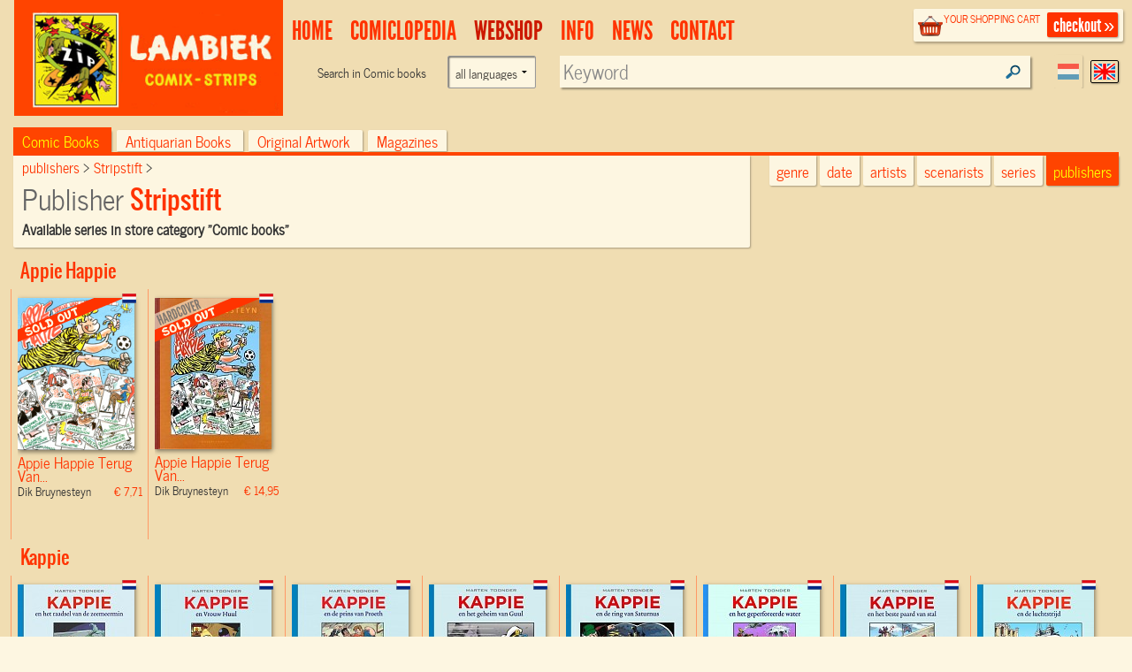

--- FILE ---
content_type: text/html; charset=UTF-8
request_url: https://www.lambiek.net/shop/publishers/stripstift/?page=1&ajax=1&showseriesname=1
body_size: 2202
content:


<h2 class="seriesname clear"><a href="/shop/series/appie-happie/">Appie Happie</a></h2>
<div id="item_7950" class="shopitem sc uitverkocht nl" title="" >
  <div class="shopitem-inner">
    <a id="7950"
    href="/shop/series/appie-happie/7950/appie-happie-terug-van-weggeweest.html">
      <img  alt="Appie Happie Terug Van Weggeweest" class="lazy" data-original="/share/image.php/appie-happie-terug-van-weggeweest?width=132&amp;image=/catalog/img/T92lkHMeaDZFgBrhqYWV.gif" >
      <div class="leverancierstatus"></div><div class="cover"></div><div class="language"></div></a>
    <div class="title">
      <h2> Appie Happie Terug Van...</h2> 
      <h4> Dik Bruynesteyn <span class="sprice">&euro; 7,71</span></h4>
      </div>
  </div>
</div>

<div id="item_76271" class="shopitem hc uitverkocht nl" title="" >
  <div class="shopitem-inner">
    <a id="76271"
    href="/shop/series/appie-happie/76271/appie-happie-terug-van-weggeweest.html">
      <img  alt="Appie Happie Terug Van Weggeweest" class="lazy" data-original="/share/image.php/appie-happie-terug-van-weggeweest?width=132&amp;image=/catalog/img/1038--76271-800-t2s.jpg" >
      <div class="leverancierstatus"></div><div class="cover"></div><div class="language"></div></a>
    <div class="title">
      <h2> Appie Happie Terug Van...</h2> 
      <h4> Dik Bruynesteyn <span class="sprice">&euro; 14,95</span></h4>
      </div>
  </div>
</div>
<h2 class="seriesname clear"><a href="/shop/series/kappie/">Kappie</a></h2>
<div id="item_78707" class="shopitem sc  nl" title="" >
  <div class="shopitem-inner">
    <a id="78707"
    href="/shop/series/kappie/78707/kappie-en-het-raadsel-van-de-zeemeermin.html">
      <img  alt="Kappie en het raadsel van de Zeemeermin" class="lazy" data-original="/share/image.php/kappie-en-het-raadsel-van-de-zeemeermin?width=132&amp;image=/catalog/img/1038--78707-800-m3v.jpg" >
      <div class="leverancierstatus"></div><div class="cover"></div><div class="language"></div></a>
    <div class="title">
      <h2>90 Kappie en het raadsel van de...</h2> 
      <h4> Dick  Vlottes <span class="sprice">&euro; 12,50</span></h4>
      </div>
  </div>
</div>

<div id="item_74561" class="shopitem sc leverbaar nl" title="" >
  <div class="shopitem-inner">
    <a id="74561"
    href="/shop/series/kappie/74561/kappie-en-vrouw-huul.html">
      <img  alt="Kappie en vrouw Huul" class="lazy" data-original="/share/image.php/kappie-en-vrouw-huul?width=132&amp;image=/catalog/img/1037--74561-800-o1j.jpg" >
      <div class="leverancierstatus"></div><div class="cover"></div><div class="language"></div></a>
    <div class="title">
      <h2>101 Kappie en vrouw Huul</h2> 
      <h4> Jan van Haasteren <span class="sprice">&euro; 12,50</span></h4>
      </div>
  </div>
</div>

<div id="item_74977" class="shopitem sc  nl" title="" >
  <div class="shopitem-inner">
    <a id="74977"
    href="/shop/series/kappie/74977/kappie-en-de-prins-van-proeth.html">
      <img  alt="Kappie en de prins van Proeth" class="lazy" data-original="/share/image.php/kappie-en-de-prins-van-proeth?width=132&amp;image=/catalog/img/1038--74977-800-c6p.jpg" >
      <div class="leverancierstatus"></div><div class="cover"></div><div class="language"></div></a>
    <div class="title">
      <h2>102 Kappie en de prins van Proeth</h2> 
      <h4> Jan van Haasteren <span class="sprice">&euro; 12,50</span></h4>
      </div>
  </div>
</div>

<div id="item_75271" class="shopitem sc leverbaar nl" title="" >
  <div class="shopitem-inner">
    <a id="75271"
    href="/shop/series/kappie/75271/kappie-en-het-geheim-van-guul.html">
      <img  alt="Kappie en het geheim van Guul" class="lazy" data-original="/share/image.php/kappie-en-het-geheim-van-guul?width=132&amp;image=/catalog/img/1037--75271-800-m8a.jpg" >
      <div class="leverancierstatus"></div><div class="cover"></div><div class="language"></div></a>
    <div class="title">
      <h2>97 Kappie en het geheim van Guul</h2> 
      <h4> Fred Julsing <span class="sprice">&euro; 12,50</span></h4>
      </div>
  </div>
</div>

<div id="item_75272" class="shopitem sc leverbaar nl" title="" >
  <div class="shopitem-inner">
    <a id="75272"
    href="/shop/series/kappie/75272/kappie-en-de-ring-van-saturnus.html">
      <img  alt="Kappie en de ring van Saturnus" class="lazy" data-original="/share/image.php/kappie-en-de-ring-van-saturnus?width=132&amp;image=/catalog/img/1037--75272-800-f1i.jpg" >
      <div class="leverancierstatus"></div><div class="cover"></div><div class="language"></div></a>
    <div class="title">
      <h2>96 Kappie en de ring van Saturnus</h2> 
      <h4> Fred Julsing <span class="sprice">&euro; 12,50</span></h4>
      </div>
  </div>
</div>

<div id="item_75839" class="shopitem sc leverbaar nl" title="" >
  <div class="shopitem-inner">
    <a id="75839"
    href="/shop/series/kappie/75839/kappie-en-het-geperforeerde-water.html">
      <img  alt="Kappie en het geperforeerde water" class="lazy" data-original="/share/image.php/kappie-en-het-geperforeerde-water?width=132&amp;image=/catalog/img/1037--75839-800-h5e.jpg" >
      <div class="leverancierstatus"></div><div class="cover"></div><div class="language"></div></a>
    <div class="title">
      <h2>94 Kappie en het geperforeerde...</h2> 
      <h4> Dick  Vlottes <span class="sprice">&euro; 12,50</span></h4>
      </div>
  </div>
</div>

<div id="item_76197" class="shopitem sc leverbaar nl" title="" >
  <div class="shopitem-inner">
    <a id="76197"
    href="/shop/series/kappie/76197/het-beste-paard-van-stal.html">
      <img  alt="het beste paard van stal" class="lazy" data-original="/share/image.php/het-beste-paard-van-stal?width=132&amp;image=/catalog/img/1037--76197-800-o7c.jpg" >
      <div class="leverancierstatus"></div><div class="cover"></div><div class="language"></div></a>
    <div class="title">
      <h2>95 het beste paard van stal</h2> 
      <h4> Dick  Vlottes <span class="sprice">&euro; 12,50</span></h4>
      </div>
  </div>
</div>

<div id="item_79778" class="shopitem sc  nl" title="" >
  <div class="shopitem-inner">
    <a id="79778"
    href="/shop/series/kappie/79778/kappie-en-de-luchtstrijd.html">
      <img  alt="Kappie en de luchtstrijd" class="lazy" data-original="/share/image.php/kappie-en-de-luchtstrijd?width=132&amp;image=/catalog/img/1038--79778-800-h5n.jpg" >
      <div class="leverancierstatus"></div><div class="cover"></div><div class="language"></div></a>
    <div class="title">
      <h2>85 Kappie en de luchtstrijd</h2> 
      <h4> Dick  Vlottes <span class="sprice">&euro; 12,50</span></h4>
      </div>
  </div>
</div>

<div id="item_77438" class="shopitem hc  nl" title="" >
  <div class="shopitem-inner">
    <a id="77438"
    href="/shop/series/kappie/77438/avonturen-van-een-sakkerse-sleepbootkapitein.html">
      <img  alt="Avonturen van een Sakkerse Sleepbootkapitein" class="lazy" data-original="/share/image.php/avonturen-van-een-sakkerse-sleepbootkapitein?width=132&amp;image=/catalog/img/1038--77438-800-w5i.jpg" >
      <div class="leverancierstatus"></div><div class="cover"></div><div class="language"></div></a>
    <div class="title">
      <h2> Avonturen van een Sakkerse...</h2> 
      <h4> Dick  Vlottes <span class="sprice">&euro; 39,90</span></h4>
      </div>
  </div>
</div>

<div id="item_77456" class="shopitem sc  nl" title="" >
  <div class="shopitem-inner">
    <a id="77456"
    href="/shop/series/kappie/77456/kappie-en-de-waterzuil.html">
      <img  alt="Kappie en de Waterzuil" class="lazy" data-original="/share/image.php/kappie-en-de-waterzuil?width=132&amp;image=/catalog/img/1038--77456-800-v3d.jpg" >
      <div class="leverancierstatus"></div><div class="cover"></div><div class="language"></div></a>
    <div class="title">
      <h2>92 Kappie en de Waterzuil</h2> 
      <h4> Dick  Vlottes <span class="sprice">&euro; 12,50</span></h4>
      </div>
  </div>
</div>

<div id="item_77843" class="shopitem sc  nl" title="" >
  <div class="shopitem-inner">
    <a id="77843"
    href="/shop/series/kappie/77843/kappie-en-de-ti-pische-boot.html">
      <img  alt="Kappie en de Ti-Pische boot" class="lazy" data-original="/share/image.php/kappie-en-de-ti-pische-boot?width=132&amp;image=/catalog/img/1038--77843-800-x2t.jpg" >
      <div class="leverancierstatus"></div><div class="cover"></div><div class="language"></div></a>
    <div class="title">
      <h2>91 Kappie en de Ti-Pische boot</h2> 
      <h4> Dick  Vlottes <span class="sprice">&euro; 12,50</span></h4>
      </div>
  </div>
</div>

<div id="item_78336" class="shopitem sc  nl" title="" >
  <div class="shopitem-inner">
    <a id="78336"
    href="/shop/series/kappie/78336/kappie-en-de-hoogvlieger.html">
      <img  alt="Kappie en de Hoogvlieger" class="lazy" data-original="/share/image.php/kappie-en-de-hoogvlieger?width=132&amp;image=/catalog/img/1038--78336-800-q2e.jpg" >
      <div class="leverancierstatus"></div><div class="cover"></div><div class="language"></div></a>
    <div class="title">
      <h2>93 Kappie en de Hoogvlieger</h2> 
      <h4> Dick  Vlottes <span class="sprice">&euro; 12,50</span></h4>
      </div>
  </div>
</div>

<div id="item_74213" class="shopitem sc leverbaar nl" title="" >
  <div class="shopitem-inner">
    <a id="74213"
    href="/shop/series/kappie/74213/kappie-en-de-boze-hooglanders.html">
      <img  alt="Kappie en de boze Hooglanders" class="lazy" data-original="/share/image.php/kappie-en-de-boze-hooglanders?width=132&amp;image=/catalog/img/1037--74213-800-w1z.jpg" >
      <div class="leverancierstatus"></div><div class="cover"></div><div class="language"></div></a>
    <div class="title">
      <h2>100 Kappie en de boze Hooglanders</h2> 
      <h4> Jan van Haasteren <span class="sprice">&euro; 12,50</span></h4>
      </div>
  </div>
</div>

<div id="item_70667" class="shopitem sc leverbaar nl" title="" >
  <div class="shopitem-inner">
    <a id="70667"
    href="/shop/series/kappie/70667/en-de-oesterbroeders.html">
      <img  alt="en de oesterbroeders" class="lazy" data-original="/share/image.php/en-de-oesterbroeders?width=132&amp;image=/catalog/img/1037--70667-800-w7t.jpg" >
      <div class="leverancierstatus"></div><div class="cover"></div><div class="language"></div></a>
    <div class="title">
      <h2>99 en de oesterbroeders</h2> 
      <h4> Jan van Haasteren <span class="sprice">&euro; 12,50</span></h4>
      </div>
  </div>
</div>

<div id="item_60622" class="shopitem sc  nl" title="" >
  <div class="shopitem-inner">
    <a id="60622"
    href="/shop/series/kappie/60622/en-de-zeeheks.html">
      <img  alt="En de Zeeheks" class="lazy" data-original="/share/image.php/en-de-zeeheks?width=132&amp;image=/catalog/img/1029--60622-800-c7a.jpg" >
      <div class="leverancierstatus"></div><div class="cover"></div><div class="language"></div></a>
    <div class="title">
      <h2>138 En de Zeeheks</h2> 
      <h4> Piet Wijn <span class="sprice">&euro; 12,50</span></h4>
      </div>
  </div>
</div>

<div id="item_60623" class="shopitem sc  nl" title="" >
  <div class="shopitem-inner">
    <a id="60623"
    href="/shop/series/kappie/60623/en-de-woeste-pochtli.html">
      <img  alt="En de woeste Pochtli" class="lazy" data-original="/share/image.php/en-de-woeste-pochtli?width=132&amp;image=/catalog/img/1029--60623-800-f7x.jpg" >
      <div class="leverancierstatus"></div><div class="cover"></div><div class="language"></div></a>
    <div class="title">
      <h2>139 En de woeste Pochtli</h2> 
      <h4> Piet Wijn <span class="sprice">&euro; 12,50</span></h4>
      </div>
  </div>
</div>

<div id="item_61158" class="shopitem sc  nl" title="" >
  <div class="shopitem-inner">
    <a id="61158"
    href="/shop/series/kappie/61158/en-de-blauwe-walvis.html">
      <img  alt="En de blauwe walvis" class="lazy" data-original="/share/image.php/en-de-blauwe-walvis?width=132&amp;image=/catalog/img/1029--61158-800-f8u.jpg" >
      <div class="leverancierstatus"></div><div class="cover"></div><div class="language"></div></a>
    <div class="title">
      <h2>133 En de blauwe walvis</h2> 
      <h4> Piet Wijn <span class="sprice">&euro; 12,50</span></h4>
      </div>
  </div>
</div>

<div id="item_61412" class="shopitem sc  nl" title="" >
  <div class="shopitem-inner">
    <a id="61412"
    href="/shop/series/kappie/61412/en-de-wijde-verten.html">
      <img  alt="En de wijde verten" class="lazy" data-original="/share/image.php/en-de-wijde-verten?width=132&amp;image=/catalog/img/1029--61412-800-y2d.jpg" >
      <div class="leverancierstatus"></div><div class="cover"></div><div class="language"></div></a>
    <div class="title">
      <h2>141 En de wijde verten</h2> 
      <h4> Marten Toonder <span class="sprice">&euro; 12,50</span></h4>
      </div>
  </div>
</div>

<div id="item_61982" class="shopitem sc  nl" title="" >
  <div class="shopitem-inner">
    <a id="61982"
    href="/shop/series/kappie/61982/en-de-vervuiling.html">
      <img  alt="En de vervuiling" class="lazy" data-original="/share/image.php/en-de-vervuiling?width=132&amp;image=/catalog/img/1029--61982-800-k3j.jpg" >
      <div class="leverancierstatus"></div><div class="cover"></div><div class="language"></div></a>
    <div class="title">
      <h2>132 En de vervuiling</h2> 
      <h4> Piet Wijn <span class="sprice">&euro; 12,50</span></h4>
      </div>
  </div>
</div>

<div id="item_62063" class="shopitem sc  nl" title="" >
  <div class="shopitem-inner">
    <a id="62063"
    href="/shop/series/kappie/62063/en-de-wrakker.html">
      <img  alt="En de Wrakker" class="lazy" data-original="/share/image.php/en-de-wrakker?width=132&amp;image=/catalog/img/1029--62063-800-i6h.jpg" >
      <div class="leverancierstatus"></div><div class="cover"></div><div class="language"></div></a>
    <div class="title">
      <h2>135 En de Wrakker</h2> 
      <h4> Piet Wijn <span class="sprice">&euro; 12,50</span></h4>
      </div>
  </div>
</div>

<div id="item_62651" class="shopitem sc  nl" title="" >
  <div class="shopitem-inner">
    <a id="62651"
    href="/shop/series/kappie/62651/het-slaapgas.html">
      <img  alt="Het Slaapgas" class="lazy" data-original="/share/image.php/het-slaapgas?width=132&amp;image=/catalog/img/1029--62651-800-r3j.jpg" >
      <div class="leverancierstatus"></div><div class="cover"></div><div class="language"></div></a>
    <div class="title">
      <h2>131 Het Slaapgas</h2> 
      <h4> Piet Wijn <span class="sprice">&euro; 12,50</span></h4>
      </div>
  </div>
</div>

<div id="item_62911" class="shopitem sc  nl" title="" >
  <div class="shopitem-inner">
    <a id="62911"
    href="/shop/series/kappie/62911/en-de-wierlozen.html">
      <img  alt="En de wierlozen" class="lazy" data-original="/share/image.php/en-de-wierlozen?width=132&amp;image=/catalog/img/1029--62911-800-a9r.jpg" >
      <div class="leverancierstatus"></div><div class="cover"></div><div class="language"></div></a>
    <div class="title">
      <h2>140 En de wierlozen</h2> 
      <h4> Piet Wijn <span class="sprice">&euro; 12,50</span></h4>
      </div>
  </div>
</div>

<div id="item_63256" class="shopitem sc  nl" title="" >
  <div class="shopitem-inner">
    <a id="63256"
    href="/shop/series/kappie/63256/en-de-sleepsteler.html">
      <img  alt="En de sleepsteler" class="lazy" data-original="/share/image.php/en-de-sleepsteler?width=132&amp;image=/catalog/img/1029--63256-800-l7j.jpg" >
      <div class="leverancierstatus"></div><div class="cover"></div><div class="language"></div></a>
    <div class="title">
      <h2>137 En de sleepsteler</h2> 
      <h4> Piet Wijn <span class="sprice">&euro; 12,50</span></h4>
      </div>
  </div>
</div>

<div id="item_64019" class="shopitem sc  nl" title="" >
  <div class="shopitem-inner">
    <a id="64019"
    href="/shop/series/kappie/64019/en-de-levensgevaarlijke-verzekering.html">
      <img  alt="En de levensgevaarlijke verzekering" class="lazy" data-original="/share/image.php/en-de-levensgevaarlijke-verzekering?width=132&amp;image=/catalog/img/1024--64019-800-m9y.jpg" >
      <div class="leverancierstatus"></div><div class="cover"></div><div class="language"></div></a>
    <div class="title">
      <h2>134 En de levensgevaarlijke...</h2> 
      <h4> Piet Wijn <span class="sprice">&euro; 10,23</span></h4>
      </div>
  </div>
</div>

<div id="item_64712" class="shopitem sc leverbaar nl" title="" >
  <div class="shopitem-inner">
    <a id="64712"
    href="/shop/series/kappie/64712/kappie-en-de-weermakers.html">
      <img  alt="Kappie en de Weermakers" class="lazy" data-original="/share/image.php/kappie-en-de-weermakers?width=132&amp;image=/catalog/img/1034--64712-800-c8z.jpg" >
      <div class="leverancierstatus"></div><div class="cover"></div><div class="language"></div></a>
    <div class="title">
      <h2>136 Kappie en de Weermakers</h2> 
      <h4> Piet Wijn <span class="sprice">&euro; 10,23</span></h4>
      </div>
  </div>
</div>

<div id="item_69952" class="shopitem sc leverbaar nl" title="" >
  <div class="shopitem-inner">
    <a id="69952"
    href="/shop/series/kappie/69952/de-wegwalswedstrijd.html">
      <img  alt="De wegwalswedstrijd" class="lazy" data-original="/share/image.php/de-wegwalswedstrijd?width=132&amp;image=/catalog/img/1037--69952-800-c8c.jpg" >
      <div class="leverancierstatus"></div><div class="cover"></div><div class="language"></div></a>
    <div class="title">
      <h2>129 De wegwalswedstrijd</h2> 
      <h4> Piet Wijn <span class="sprice">&euro; 12,50</span></h4>
      </div>
  </div>
</div>

<div id="item_80755" class="shopitem sc leverbaar nl" title="" >
  <div class="shopitem-inner">
    <a id="80755"
    href="/shop/series/kappie/80755/kappie-en-de-peso-del-oro-mijn.html">
      <img  alt="Kappie en de Peso del Oro-mijn" class="lazy" data-original="/share/image.php/kappie-en-de-peso-del-oro-mijn?width=132&amp;image=/catalog/img/1037--80755-800-a2e.jpg" >
      <div class="leverancierstatus"></div><div class="cover"></div><div class="language"></div></a>
    <div class="title">
      <h2>121 Kappie en de Peso del Oro-mijn</h2> 
      <h4> Dick  Vlottes <span class="sprice">&euro; 12,50</span></h4>
      </div>
  </div>
</div>
<h2 class="seriesname clear"><a href="/shop/series/stripschrift-nederlandse-stripparels/">Stripschrift Nederlandse Stripparels</a></h2>
<div id="item_51137" class="shopitem sc  nl" title="" >
  <div class="shopitem-inner">
    <a id="51137"
    href="/shop/series/stripschrift-nederlandse-stripparels/51137/de-goeroe.html">
      <img  alt="De Goeroe" class="lazy" data-original="/share/image.php/de-goeroe?width=132&amp;image=/catalog/img/1023--51137-800-b8f.jpg" >
      <div class="leverancierstatus"></div><div class="cover"></div><div class="language"></div></a>
    <div class="title">
      <h2>26 De Goeroe</h2> 
      <h4> Peter Abel <span class="sprice">&euro; 9,95</span></h4>
      </div>
  </div>
</div>


--- FILE ---
content_type: text/css
request_url: https://www.lambiek.net/share/styles/default.css
body_size: 16859
content:

body, html{min-height:100%}
table {margin-bottom: 0; border: none}
ul,ol,li {margin:0;padding:0}
.artist_view header#branding, header#branding{max-height:135px}
.checkoutblok h3, .menulist li a, .pagetitle{text-transform:uppercase}
.dutchcomics .content ul li, .text_only .content ul{list-style-image:url(/share/images/aro/diamond_5px_333.png)}
#section-title, .artist_view a.first img, iframe#iframe{visibility:hidden}
.cart, .results{border-collapse:collapse}
#footer_contain ul, .artistpics ul, .faqlist li, .ie7 .browseby ul, .imgholder ul, .latestadditions dl, .menulist, .navtablist li, .seriesaz li li, div#slider li, ul.seriesaz, ul.subnavlist{list-style:none}
@font-face{font-family:LeagueGothicRegular;src:url(/share/fonts/leaguegothic/leaguegothic-webfont.eot);src:url(/share/fonts/leaguegothic/leaguegothic-webfont.eot?#iefix) format('embedded-opentype'), url(/share/fonts/leaguegothic/leaguegothic-webfont.woff) format('woff'), url(/share/fonts/leaguegothic/leaguegothic-webfont.ttf) format('truetype'), url(/share/fonts/leaguegothic/leaguegothic-webfont.svg#LeagueGothicRegular) format('svg');font-weight:400;font-style:normal}
@font-face{font-family:NewsCycleRegular;src:url(/share/fonts/newscycle/newscycleregular-webfont.eot);src:url(/share/fonts/newscycle/newscycleregular-webfont.eot?#iefix) format('embedded-opentype'), url(/share/fonts/newscycle/newscycleregular-webfont.woff) format('woff'), url(/share/fonts/newscycle/newscycleregular-webfont.ttf) format('truetype'), url(/share/fonts/newscycle/newscycleregular-webfont.svg#newscycleregular) format('svg');font-weight:400;font-style:normal}
@font-face{font-family:OswaldLight;src:url(/share/fonts/oswald/Oswald-Light-webfont.eot);src:url(/share/fonts/oswald/Oswald-Light-webfont.eot?#iefix) format('embedded-opentype'), url(/share/fonts/oswald/Oswald-Light-webfont.woff) format('woff'), url(/share/fonts/oswald/Oswald-Light-webfont.ttf) format('truetype'), url(/share/fonts/oswald/Oswald-Light-webfont.svg#OswaldLight) format('svg');font-weight:400;font-style:normal}
@font-face{font-family:OswaldBook;src:url(/share/fonts/oswald/Oswald-Regular-webfont.eot);src:url(/share/fonts/oswald/Oswald-Regular-webfont.eot?#iefix) format('embedded-opentype'), url(/share/fonts/oswald/Oswald-Regular-webfont.woff) format('woff'), url(/share/fonts/oswald/Oswald-Regular-webfont.ttf) format('truetype'), url(/share/fonts/oswald/Oswald-Regular-webfont.svg#OswaldBook) format('svg');font-weight:400;font-style:normal}
@font-face{font-family:OswaldBold;src:url(/share/fonts/oswald/Oswald-Bold-webfont.eot);src:url(/share/fonts/oswald/Oswald-Bold-webfont.eot?#iefix) format('embedded-opentype'), url(/share/fonts/oswald/Oswald-Bold-webfont.woff) format('woff'), url(/share/fonts/oswald/Oswald-Bold-webfont.ttf) format('truetype'), url(/share/fonts/oswald/Oswald-Bold-webfont.svg#OswaldBold) format('svg');font-weight:400;font-style:normal}
@font-face{font-family:OswaldStencilRegular;src:url(/share/fonts/oswald/Oswald-Stencil-webfont.eot);src:url(/share/fonts/oswald/Oswald-Stencil-webfont.eot?#iefix) format('embedded-opentype'), url(/share/fonts/oswald/Oswald-Stencil-webfont.woff) format('woff'), url(/share/fonts/oswald/Oswald-Stencil-webfont.ttf) format('truetype'), url(/share/fonts/oswald/Oswald-Stencil-webfont.svg#OswaldStencilRegular) format('svg');font-weight:400;font-style:normal}
@font-face{font-family:BemioRegular;src:url(/share/fonts/Bemioweb/bemio-webfont.eot);src:url(/share/fonts/Bemioweb/bemio-webfont.eot?#iefix) format('embedded-opentype'), url(/share/fonts/Bemioweb/bemio-webfont.woff) format('woff'), url(/share/fonts/Bemioweb/bemio-webfont.ttf) format('truetype');font-weight:400;font-style:normal}
.addtocart input, .gadgets h2, .search input, .shopprice, .ui-widget li, body, button, div.highslide-container div, form select.text, form.formlywrapper-base input[type=text], form.formlywrapper-base input[type=email], input, select, textarea{font-family:NewsCycleRegular, sans-serif}
.sectiontitle, .seriesname, form.formlywrapper-base input[type=submit]{font-family:OswaldBook, sans-serif}
h2, h3, h4{font-family:NewsCycleRegular, ​sans-serif}
.pagetitle{font-family:BemioRegular, sans-serif}
a{color:#f30}
a.info span{display:none}
a.info:hover{background:#00ced1;color:#3d506d;cursor:help;text-decoration:none;z-index:25}
a.info:hover img{border:0}
a.info:hover span{border:1px solid #3d506d;color:#3d506d;display:block;left:0;padding:2px;position:absolute;text-align:left;top:0;z-index:25}
a.minibutton:active, a.minibuttonactive{background:0 0!important;color:#b22222!important;font:700 14px arial, sans-serif;padding:4px;text-align:center;text-decoration:none}
form.formlywrapper-base input[type=submit], h1, h2, h3, h4, h5, h6, p.intro{font-weight:400}
a.readmore{background:url(/share/images/aro/fwd-over.png) right center no-repeat;margin:0;padding:1px 12px 3px 4px;text-decoration:none;white-space:nowrap;     font-family: NewsCycleRegular, ​sans-serif;
}
a.readmore.hover, a.readmore:hover{background:url(/share/images/aro/fwd-over.png) right center no-repeat #fdf6e1;color:#900}
a[rel=external]{background:url(/share/images/icons/icon_blank.gif) right center no-repeat;padding-right:12px}
p{margin:8px 0;line-height:145%;font-size:1.05em}
p.bodytext{margin:25px 0}
p.intro{font-family:OswaldBook, sans-serif}
h1, h2, h3, h4, h5, h6{line-height:1}
h1{margin:2px 0 10px;font-family:NewsCycleRegular, sans-serif;font-size:2em}
.no-margin, select{margin:0}
h2{font-size:1.8em}
h3{font-size:1.5em}
h4{font-size:1.3em}
h5{font-size:1em}
h6{font-size:.9em}
a:focus{color:#f30}
.pagetitle, .sectiontitle{color:#f40;font-size:1.8em}
h2.article-title{border-bottom:1px solid #f30;color:#f30;display:block;font-size:1.8em;height:auto;line-height:125%;overflow:hidden;position:relative}
h2.article-title span{background:#fdf6e1;left:0;line-height:.8em;padding:4px 10px 8px;position:absolute;top:4px}
.artist_view h2.article-title, .dutchcomics h2.article-title{border-bottom:none;color:#369;font-family:OswaldBook, sans-serif}
.artist_view h3.article-title, .homepage h3.article-title{font-family:BemioRegular, sans-serif;font-weight:400;text-transform:uppercase}
html{width:100%}
.clear{clear:both}
.noclear{clear:none}
.no-clear{clear:none!important}
span.larger{font-size:1.03em}
p span.larger{font-size:1.05em}
select{background-color:#fdf6e1;border:none;box-shadow:inset 1px 1px 2px rgba(0,0,0,.6)}
div.highslide-container div{font-size:1em}
.left{float:left}
.right{float:right}
.rounded, select{border-radius:2px}
.roundtop{border-top-left-radius:2px;border-top-right-radius:2px}
.roundbottom{border-bottom-left-radius:2px;border-bottom-right-radius:2px}
.shadow{box-shadow:1px 1px 2px rgba(0,0,0,.3)}
.bigshadow{box-shadow:2px 2px 4px rgba(0,0,0,.3)}
#site-title img, .no-shadow{box-shadow:none}
.ir{text-indent:-9999px;display:inline-block}
span#load{display:table;height:32px;text-indent:-999px;width:936px;max-width: 100%;min-width: 100%;margin: 20px;background:url(/images/ballonanim.gif) center center no-repeat}
div.form_entry{margin:3px 0;overflow:hidden}
div.form_entry input{margin:4px 0 0}
div.form_entry label{font-size:1.3em}
.jBar, .jbar{display:none}
form input.text, form select.text, textarea.text{font-size:1em}
.contactform label{float:left;margin-right:0;text-align:right}
.contactform label span{display:inline-block;padding:0 0 0 2px;text-align:left;width:8px}
.form_entry input[type=text],.form_entry input[type=email], form select.text, form.formlywrapper-base textarea, textarea.text{background-color:#fdf6e1;border:none;border-radius:2px;box-shadow:inset 1px 1px 3px rgba(0,0,0,.4);font-size:1.3em;padding:2px 10px}
form.formlywrapper-base{padding:0}
div.sendbutton{padding:0 0 12px}
body, html{height:100%;margin:0;padding:0}
body{background:#fdf6e1;color:#333;font-size:16px;-webkit-animation-duration:.1s;-webkit-animation-name:fontfix;-webkit-animation-iteration-count:1;-webkit-animation-timing-function:linear;-webkit-animation-delay:.1s}
body:before{content:"";float:left;height:100%;margin-top:-32767px;width:0}
.assistive-text, .hidden, .screen-reader-text{clip:rect(0,0,0,0);height:0!important;overflow:hidden;position:absolute}
#access, .sticky .shopintro{height:32px;left:0;width:100%}
#page{margin:0 auto;background:#f0ddb2}
#footer, #main, header{transition:margin .5s ease .5s}
#footer{clear:both;height:40px;margin:0 0 20px;position:relative}
.homepage .vip .bx-controls{position:absolute;bottom:15px;width:100%}
.homepage .netbinnen li {min-height: 280px;height: auto}
.homepage .netbinnen .title h2 {font: 1.5em/1.43em OswaldBook, sans-serif;  text-transform: capitalize}
.homepage .netbinnen .title h2 span {display:none}
.homepage .netbinnen .shopitem-inner img  {max-height: 288px}
.bx-window ul .pager{clear:none;float:left}
header#branding{float:left;position:relative;width:100%;z-index:2;background-size:cover}
.sticky .shopintro{position:fixed;z-index:1000;top:0;max-width:1480px;padding-right:1px;margin-top:0;right:0;background:#eddba9}
.sticky .shopintro-left { padding-top: 56px; /* cat bar gets position fixed so loosses its space*/}

li#fixedsearch {width: auto;padding:0;margin:0;background: transparent;min-width: unset}
li#fixedsearch input {width: 220px;font-size: 1em;padding-top: 2px;padding-bottom: 2px; line-height: 123%; box-shadow: 1px 1px 3px rgba(0,0,0,0.3) inset;background-color: transparent}
li#fixedsearch #searchinput {width: auto}
.sticky .search input {font-size: 1em}
.sticky .search-comiclopedia input,
.sticky .search-webshop input {font-size: 1em}
.period {overflow: hidden}
#zip{float:left;height:200px;width:180px}
header#branding hgroup{height:135px;left:0;position:absolute;width:324px;z-index:21}
#site-title, #site-title a{display:block;margin: 0 0 0 8px;max-width:314px}
.artist_view #site-title a, .dutchcomics #site-title a{background:url(/share/images/branding/lambiek-comiclo-logo_egaal.png) no-repeat;text-indent:-1000px;background-size:contain}
.artist_view .content, .dutchcomics .content{max-width:650px}
#access{position:absolute;top:17px;z-index:12}
.menulist{height:33px}
.menulist li{background:0 0;float:left;margin:0;padding:0;position:relative}
.menulist li a{display:block;font:400 1.9rem LeagueGothicRegular, sans-serif;margin:0;padding:0 10px;color:#f30}
.menulist li a:hover, .menulist li.current a, li.current a{color:#cc1900}
.artist_view li.current a, .dutchcomics li.current a{color:#194c80}
.menulist ul.sub li{background:#fdf6e1;display:block;overflow:hidden;float:none}
.menulist ul.sub li:first-child{border-top:1px solid #f40}
.artist_view .menulist ul.sub li:first-child, .dutchcomics .menulist ul.sub li:first-child{border-top:1px solid #3a74af}
.menulist .sub a{background:0 0;color:#f30;display:block;font-size:1.4rem;line-height:120%;padding:3px 10px;white-space:nowrap}
.artist_view .menulist li a, .artist_view .menulist ul.sub a, .dutchcomics .menulist li a, .dutchcomics .menulist ul.sub a{color:#369;text-decoration:none}
.artist_view .menulist li.current>a, .dutchcomics .emnulist li.current>a{color:#036}
.artist_view a, .dutchcomics a{color:#369;text-decoration:none; line-height: 130%}
.artist_view a:hover, .dutchcomics a:hover{text-decoration:underline}
.browseby ul li a, .checkoutblok a, .checkoutblok h3, .navtablist li a:hover, div#browser div.pgs a, ul.subnavlist a{text-decoration:none}
.products a{color:#f30}
.products a:hover{text-decoration: underline}
.menulist ul.sub a:hover{color:#900;background:#fec}
.menulist ul.sub .current a{background:#f40;color:#ff0}
.artist_view .menulist ul.sub a:hover, .dutchcomics .menulist ul.sub a:hover{color:#036}
.artist_view .menulist ul.sub .current a, .dutchcomics .menulist ul.sub .current a{background:#37a;color:#ff0}
.menulist .sub{display:none;left:10px;position:absolute;text-align:left;width:150px;z-index:9;margin:0}
.menulist li:hover ul.sub{display:block}
.menulist img{vertical-align:middle}
.addthis_top{position:absolute;right:22px;top:15px}
.addthis_top a{float:right}
.lanselect{float:right;overflow:hidden;position:relative;z-index:22;padding-top:10px}
.lanselect a{height:24px;opacity:.6;text-indent:9999px;width:30px;display:inline-block;padding:6px 0;border:1px solid transparent;box-sizing:content-box}
.lanselect a:hover{opacity:1}
.lanselect a.dutch{background:url(/share/images/flags/nl-flag-24x18.png) center center no-repeat}
.lanselect a.english{background:url(/share/images/flags/uk-flag-24x18.png) center center no-repeat}
.lanselect a.current{bottom:4px;opacity:1;border:1px solid #000;padding:0;margin:0 5px}
#topbar ul li, .lanselect fieldset, .lanselect form{display:inline}
.forgot{clear:left}
.search p{font-size:1.4em}
.artist_view .search p, .dutchcomics .search p{color:#368}
.artist_view .search-webshop, .dutchcomics .search-webshop, .search-comiclopedia{display:none;color:#fff;padding-right:75px}
.artist_view .search-comiclopedia{display:block}
.artist_view .randomartists{margin-top:15px}
.artist_view .search-comiclopedia, .dutchcomics .search-comiclopedia, .randomartists .search-comiclopedia{text-align:right}
.search-comiclopedia, .search-webshop{padding-top:10px}
.randomartists .search-comiclopedia.search p, .search-comiclopedia{color:#fff}
.search-comiclopedia p, .search-webshop p{display:inline;white-space:nowrap;margin:0 5px;font-size:.9em}
.search-comiclopedia input, .search-webshop input{border:none;float:right;font-size:1.4em;margin:0;padding:0 14px 3px 4px;height:auto;box-shadow:2px 2px 2px rgba(10,10,10,.4);background:url(/share/images/loupe.png) 98% center no-repeat #fdf6e1}
.search input[type=text]::-webkit-input-placeholder{color:#888}
.search input[type=text]:-moz-placeholder{color:#888}
.search input[type=text]::-moz-placeholder{color:#888}
.search input[type=text]:-ms-input-placeholder{color:#888}
.nav-bottom .search-comiclopedia input{width:auto;max-width:none}
.search-comiclopedia input{color:#9bc}
.search-comiclopedia input.infocus{color:#369}
.search-webshop input{color:#f96}
.search-webshop input.infocus{color:#f30}
.search input.submit{background:url(/images/submit.png) center no-repeat;color:#f30;cursor:pointer;float:right;height:16px;width:12px}
.search input.submit:active, .search input.submit:focus{background:url(/images/submit_over.png)}
.ui-widget-content{background:#fdf6e1!important;border:1px solid #d3bb8f!important;color:#666!important}
.homepage .ui-widget-content a, .news_overview .ui-widget-content a, .products .ui-widget-content a{color:#f30}
.news_items h2, .news_items_first h2{font:1.5em/1.1em OswaldBook, sans-serif}
.artist_view .ui-widget-content a, .dutchcomics .ui-widget-content a{color:#369}
.artist_view div.bibliography-header .ui-widget-content a, .dutchcomics div.bibliography-header .ui-widget-content a{color:#f30}
.ui-autocomplete-category{font-size:1.1em;line-height:150%;padding:3px}
body .ui-menu .ui-menu-item a{line-height:150%;padding:0 4px; text-transform: capitalize}
.touch .ui-menu .ui-menu-item a{line-height:130%;padding:4px}
.ui-state-active, .ui-state-focus, .ui-state-hover, .ui-widget-content .ui-state-active, .ui-widget-content .ui-state-focus, .ui-widget-content .ui-state-hover, .ui-widget-header .ui-state-active, .ui-widget-header .ui-state-focus, .ui-widget-header .ui-state-hover{background:#f7edd4!important;border:1px solid #d8bd93!important;color:#900!important;font-weight:400!important}
.cart tbody, .cart tfoot{background-color:#fdf6e1}
.ui-corner-all{border-radius:2px!important}
.checkoutblok_holder{position:relative;float:right;top:0;right:0;font-size:.8em;margin:10px 10px 5px}
.cart{color:#000;font-size:16px;max-width:914px}
.col-item span.title{font:1.154em OswaldBook, sans-serif}
.cart img.left{margin:5px 10px 5px 0}
.cart a.info:hover span{left:2em}
.cart .col-aantal, .cart .col-name, .cart .col-prijs{padding-right:3px;white-space:nowrap}
.cart .col-aantal{width:76px; text-align: center}
.cart .col-prijs, .cart .col-totaal{padding-right:3px;text-align:right;white-space:nowrap}
.cart .sign{text-align:right}
.cart a.info{color:#374194!important}
.cart col{border-left:1px solid #a6a6a6;padding-left:3px;padding-right:3px}
.cart col.col-totaal{border-left:none}
.cart .col-totaal{white-space:nowrap;font-size:1rem}
.cart tfoot .col-totaal{white-space:nowrap}
.checkoutblok h3, .genres a, .navtablist li, .shopintro-left .comiclopedia a.readmore, .shopprice{white-space:nowrap}
.aantalform{display:inline-block;vertical-align:top}
.cart input{margin-bottom:0}
.cart tbody td{vertical-align:middle}
.cart tfoot{border-top:3px solid #f40;border-bottom:1px solid #a6a6a6}
.cart td.colname{height:85px}
.cart thead, .cart thead th{background:#f40;border-top:1px solid #a6a6a6;color:#fff;font-size:1em;font-weight:400}
.checkoutblok{background:url(/share/images/icons/shoppingbasket.png) 5px center no-repeat #fdf6e1;border:0;border-radius:2px;box-shadow:1px 2px 3px rgba(0,0,0,.3);color:#3a3a3a;font-size:1em;margin:0;overflow:hidden;padding:0 0 3px 32px;width:auto}
.artist_view .checkoutblok, .dutchcomics .checkoutblok{background:url(/share/images/icons/shoppingbasket-blue.png) 5px 9px no-repeat #fdf6e1}
.checkoutblok #scitems{padding-left:6px;width:inherit;line-height: 1}
.checkoutblok a.checkout, .checkoutblok a.checkout:visited{background:#f30;border:none;border-radius:2px;box-shadow:1px 1px 2px rgba(0,0,0,.3);color:#fff!important;display:block;font:1.7em LeagueGothicRegular, sans-serif;margin:4px 6px 2px;padding:2px 4px 0 7px;text-align:right}
.artist_view .checkoutblok a.checkout, .artist_view .checkoutblok a:visited, .dutchcomics .checkoutblok a.checkout, .dutchcomics .checkoutblok a:visited{background:#3a74af}
.artistprofile, .comiclointro-left, .shopintro-left{background:#fdf6e1}
.checkoutblok h3{font-size:.9em;padding:2px;text-align:left;margin-bottom: 2px}
.shopintro-left h1 span, ul.subnavlist a:first-letter{text-transform:capitalize}
div.column.prepend-1{margin-left:0;width:458px}
iframe#iframe{border:none;height:0;padding:0;position:absolute;width:0;z-index:33}
#main, .artistintro, .artistintro-left, .comiclointro-left, .fullpage, .navbottom, .navbottom .searchbottom, .navbottom .searchbottom .search, .shopintro, .shopintro-left, ul.letters li{position:relative}
#main{float:left;overflow:visible;width:100%;z-index:auto;padding-bottom:20px;}
#content, .artistprofile, .contentcenter, .fullpage, ul.navtablist, ul.subnavlist{overflow:hidden}
div.pagewidth{text-align:left}
.fullpage{z-index:0;font-size:1rem}
.contentcenter{height:auto!important}
.contentcenter a, .contentcenter a:hover, .contentcenter a:visited, .footer ul ul a:hover{color:#333}
.contentcenter ol{counter-reset:item}
.contentcenter ol ul{margin-left:3.1em}
.contentcenter ol, .contentcenter ol li{list-style-position:outside}
.contentcenter ol, .contentcenter ul{margin-left:2.1em}
.contentcenter ol, .contentcenter ul, .kolomlinks img{margin:0}
.contentcenter ul{list-style-position:outside;list-style-type:circle}
.artistintro, .shopintro{margin-top:10px}
.artistintro{margin:0 22px 10px 10px}
.shopintro-left{padding:0 10px 10px}
.shopintro-left.wide{padding:0 0 0 10px}
.comiclointro-left{padding:4px 10px 6px 6px}
.artistintro-left{clear:both}
.artistintro-left .currentletter{background:#fdf6e1;padding:4px 16px 10px 10px}
.artistprofile{padding-top:4px;padding-bottom:10px;max-height:280px}
.broodkruimel li, .broodkruimel ol{padding:0;margin:0}
.broodkruimel{font-size:1.3em;line-height:normal}
.broodkruimel li{display:inline}
.shopintro-left h1{color:#666;line-height:.9em;margin:4px 0 0}
.serie .shopintro-left h1{margin:4px 0 8px}
.shopintro-left h1 span{color:#f30;font:.9em OswaldBook, sans-serif}
.shopintro-left .comiclopedia{background:#37a;float:left;margin:8px 0 0 -10px;font-size:1.4em}
.shopintro-left .comiclopedia h3{padding:8px;color:#fdf6e1;font-size:0.96em;}
.shopintro-left .comiclopedia h3 span{color:#fde800;font-family:OswaldBook, sans-serif}
.shopintro-left .comiclopedia p{background:#fdf6e1;clear:both;margin:0 10px 10px;padding:2px 10px 10px;font-size: 1rem}
ul.navtablist{border-bottom:4px solid #f40;padding:6px 0 0;margin-bottom: 0}
.artist_view ul.navtablist, .dutchcomics ul.navtablist{border-bottom:4px solid #37a}
.names img{width:134px;height:100px}
.dutchcomics ul.navtablist{margin:0 22px 0 10px}
.artist_view img.shoplogo, .dutchcomics img.shoplogo, img.comiclopedialogo{display:none}
.artist_view img.comiclopedialogo, .dutchcomics img.comiclopedialogo{display:block;width:100%}
ul.letters{margin:5px 0}
ul.letters:first-child{margin:0}
.navbottom{clear:both;margin-top:50px}
.navbottom .navtablist{border-bottom:none;border-top:1px solid #f40;padding:0 0 6px}
.artist_view .navbottom .navtablist, .dutchcomics .navbottom .navtablist{border-bottom:none;border-top:4px solid #37a;padding: 0 0 36px 0}
.products .shopintro .letters .navtablist{border-bottom:4px solid #f40;margin:0;padding:16px 0 0;position:relative;z-index:99}
.products .navbottom .navtablist{margin:0 22px 14px 10px}
.navbottom h3{font-size:1.8em;line-height:44px}
.navtablist li{display:inline;margin:0 6px 0 0;background:#fdf6e1}
ul.letters li{display:inline-block;margin:0 3px 0 0;width:3%;min-width:1.3em;background-color:#fdf6e1}
.randomartists img{max-height:218px}
.randomartists h3{font-family: OswaldBook,sans-serif}
.navtablist li a, .navtablist li a:visited{color:#f30;font-size:1.05em;line-height:141%;padding:2px 10px;text-decoration:none;text-transform:capitalize}
.browseby a{font-size:1.05em}
.letters.navtablist a{font-size:1.3em}
.artist_view .navtablist li a, .artist_view .navtablist li a:visited, .dutchcomics .navtablist li a, .dutchcomics .navtablist li a:visited{color:#369}
.letters li a{border-bottom:0 none;display:block;padding:0;text-align:center}
.navtablist li a:hover{color:#900!important}
.navtablist li a span{color:#666;font-size:.5em;line-height:2;font-weight:400; display: none}
.navtablist li a.current:hover, .navtablist li.current a, .navtablist li.current:visited a{background:#f40;color:#ff0!important}
.letters li.current{background:#37a}
.az .letters li.current{background:#f40}
.letters .current a{color:#ff0}
.artist_view .navtablist li.current a, .artist_view .navtablist li.current:hover a, .artist_view .navtablist li.current:visited a, .dutchcomics .navtablist li.current a, .dutchcomics .navtablist li.current:hover a, .dutchcomics .navtablist li.current:visited a{background:#37a;color:#ff0}
.letters a.current span, .navtablist li.current a span, .navtablist li.current:hover a span, .navtablist li.current:visited a span{color:#fff}
.menulinks{padding-top:20px}
ul.subnavlist{margin:0}
ul.subnavlist li{display:block;float:none}
ul.subnavlist a{background:#fdf6e1;border-bottom-left-radius:2px;border-bottom-right-radius:2px;box-shadow:1px 1px 2px rgba(0,0,0,.3);display:block;font-size:1.4em;line-height:1;margin:0 0 1px;padding:2px 4px 6px 10px}
.addtocart input, .currentletter, a#ajaxmore{text-transform:uppercase}
ul.subnavlist a:hover{background:#fec}
.awesome:hover{color:#900}
ul.subnavlist li.current a{background:#f40;color:#ff0}
.artist_view ul.subnavlist li.current a, .dutchcomics ul.subnavlist li.current a{background:#37a}
ul.subnavlist li.current ul a{background-color: #FDF6E1;color:#F40;font-size:1.05em;padding:2px 3px 6px 17px}
.artist_view ul.subnavlist li.current ul a, .dutchcomics ul.subnavlist li.current ul a{background-color:#fdf6e1;color:#369}
ul.subnavlist li.current ul a:hover{background-color: #fec;color:#900}
.artist_view ul.subnavlist li.current ul a:hover, .dutchcomics ul.subnavlist li.current ul a:hover{background-color:#fec;color:#036}
ul.subnavlist li.current ul li.current a{background-color: #FEC;color:#900}
.artist_view ul.subnavlist li.current ul li.current a, .dutchcomics ul.subnavlist li.current ul li.current a{background-color: #fec;}
.shopintro ul.subnavlist li{float:left;margin:0;padding:0}
.shopintro ul.subnavlist li.current a{color:#f30;font-weight:400}
ul.subnavlist li span{color:#666;font-size:.715em}
.shopintro .letters{border-bottom:4px solid #f30}
div#browser{clear:both;float:right;padding:4px 0;text-align:center;font-size:.9em}
div#browser div, div#browser div.pgs, div#browser div.pgs a{float:left;display:block}
.comiclointro div#browser, .shopintro div#browser{margin:0 -4px 0 0;padding:0 4px 4px 0}
.comiclointro div#browser{clear:none}
.az .shopintro div#browser{display:none}
div#browser a{line-height:18px;margin:0 0 0 3px;text-align:center; padding: 4px}
div#browser div a{display:block;text-indent:-9999px}
div#browser .first a{background:url(/share/images/aro/first.png) center center no-repeat #fdf6e1}
.artist_view div#browser .first a, .dutchcomics div#browser .first a{background:url(/share/images/aro/first-comiclo.png) center center no-repeat #fdf6e1}
div#browser .first a:hover{background:url(/share/images/aro/first-over.png) center center no-repeat #fdf6e1}
.artist_view div#browser .first a:hover, .dutchcomics div#browser .first a:hover{background:url(/share/images/aro/first-comiclo-over.png) center center no-repeat #fdf6e1}
div#browser div.back a{background:url(/share/images/aro/bck.png) center center no-repeat #fdf6e1}
.artist_view div#browser div.back a, .dutchcomics div#browser div.back a{background:url(/share/images/aro/bck-comiclo.png) center center no-repeat #fdf6e1}
div#browser div.back a:hover{background:url(/share/images/aro/bck-over.png) center center no-repeat #fdf6e1}
.artist_view div#browser div.back a:hover, .dutchcomics div#browser div.back a:hover{background:url(/share/images/aro/bck-comiclo-over.png) center center no-repeat #fdf6e1}
div#browser div.next a{background:url(/share/images/aro/fwd.png) center center no-repeat #fdf6e1}
.artist_view div#browser div.next a, .dutchcomics div#browser div.next a{background:url(/share/images/aro/fwd-comiclo.png) center center no-repeat #fdf6e1}
div#browser div.next a:hover{background:url(/share/images/aro/fwd-over.png) center center no-repeat #fdf6e1}
.artist_view div#browser div.next a:hover, .dutchcomics div#browser div.next a:hover{background:url(/share/images/aro/fwd-comiclo-over.png) center center no-repeat #fdf6e1}
div#browser div.last a{background:url(/share/images/aro/last.png) center center no-repeat #fdf6e1}
.artist_view div#browser div.last a, .dutchcomics div#browser div.last a{background:url(/share/images/aro/last-comiclo.png) center center no-repeat #fdf6e1}
div#browser div.last a:hover{background:url(/share/images/aro/last-over.png) center center no-repeat #fdf6e1}
.artist_view div#browser div.last a:hover, .dutchcomics div#browser div.last a:hover{background:url(/share/images/aro/last-comiclo-over.png) center center no-repeat #fdf6e1}
div#browser div.pgs{border-right:none;font-size:1.2em;margin:0}
div#browser div.pgs a{background:#fdf6e1;text-align:center;text-indent:0}
div#browser div.pgs a:hover{background:#fec}
div#browser div.pgs a.pgspageactive{background:#f40;color:#ff0}
.artist_view div#browser div.pgs a.pgspageactive, .dutchcomics div#browser div.pgs a.pgspageactive{background:#37a}
div#browser div .navbutton-page, div#browser div .navbutton-page-active{color:#aaa;display:inline-block;font-size:1.2em;padding:4px 6px}
div#browser div .navbutton-page-active{color:red}
.from-to, .one-total{color:#666;font-size:1.2em;line-height:18px;margin:0 8px 0 0}
.from-to span, .one-total span{color:#f30}
.artist_view .from-to span, .artist_view .one-total span, .dutchcomics .from-to span, .dutchcomics .one-total span{color:#369}
.browseby{float:right;position:absolute;right:0;z-index:1}
.leuk, .shopitem, p.overview{position:relative}
.browseby ul{display:inline;font-size:1em;margin:0 0 8px}
.browseby ul li{display:inline-block;margin:0}
.browseby ul li a{background:#fdf6e1;color:#f30;display:block}
.browseby ul li a:hover{background:#fec;color:#900}
.browseby ul li a.current, .browseby ul li a.current:visited{background:#f40;color:#ff0}
.shopintro p{margin:3px 6px 0 1px}
select.language{width:100px}
.leuk{display:inline;padding:10px 15px;z-index:1;min-width:200px}
.shopintro-left .leuk{float:right;min-width:300px}
.products .leuk{display:inline;float:none}
.products .serie .leuk{display:block;float:right;position:relative;top:56px;vertical-align:bottom}
p.overview{color:#f30;display:block;float:left;margin:0 0 0 20px}
.scrollable{clear:both;margin:0;overflow-x:hidden;overflow-y:auto!important;padding:10px 0 0;vertical-align: middle}
.seriesname{color:#666;display:block;font-size:1.3rem;margin:0;text-indent:10px;line-height: 2}
h2.seriesname.serie{margin:-14px 0 0;text-indent:10px}
.shopitem{border-left:1px solid #f96;color:#666;float:left;height:283px;margin:0 0 0 -1px;overflow:hidden;width:156px; cursor: pointer}
.inner{bottom:6px;left:6px;position:absolute;right:6px;top:6px}
.inner:hover{box-shadow:0 0 5px rgba(0,0,0,.5)}
.shopitem img{display:block;margin:10px 0 0}
.imgholder ul li,
.shopitem-inner {overflow: hidden}
.shopitem-inner img,
.shopimage img {max-height:184px;box-shadow:1px 2px 5px rgba(0,0,0,.5);transition: all .5s ease-in-out; }
.shopitem:hover img{box-shadow:1px 2px 9px rgba(0,0,0,.7); }
.shopitem .title{margin:6px 0 0;font-size:12px}
.shopitem .title h3{font-size:1.2em}
.shopitem:hover .title h3{color:#444}
.shopitem .title h2{color:#f30;font-size:1.39em;line-height:.9em;margin:0 0 3px}
.shopitem:hover .title h2{color:#900}
.shopitem .title h4{color:#333;font-size:1.1em}
.shopitem:hover .title h4{color:#222}
.shopitem span.aantal, .shopitem span.inverse{display:block;left:0;padding:3px 0;position:absolute;right:0;text-align:center}
span.inverse{color:#fff;font-weight:700;background:#333}
.highslide-container div div.shoptext, div.artist, div.specifics{color:#666}
div.artist, div.specifics{float:left;font-size:1.05em;line-height:1.8em;margin: 0;padding-left:4px}
div.artist span, div.specifics span{color:#333}
div.shoptext h2{color:#f30;font-size:1.8em}

.shopitem span.sprice{display:inline;color:#f30;float:right}
.shopitem span.aanbieding, .shopitem span.aanbieding span{background:0 0;color:red;display:inline;font-size:1.3em;left:0;padding:4px 0;position:static;text-shadow:0 0 1px rgba(0,0,0,.5)}
.shopitem span.oud{background:0 0;color:#000;font-size:.85em;font-weight:700;text-decoration:line-through}
.shopitem span.oud strike{color:#999;font-weight:bolder}
.shopitem.checked a span{left:0;padding:2px 0;position:absolute;right:0;text-align:center;top:0}
.dutch .hc .cover, .english .hc .cover{background:url(/share/images/products/hardcover.png) 7px 10px no-repeat}
.dutch .in_bestelling .leverancierstatus, .dutch .nog_niet_verschenen .leverancierstatus{background:url(/share/images/products/binnenkort.png) 7px 10px no-repeat}
.english .in_bestelling .leverancierstatus, .english .nog_niet_verschenen .leverancierstatus{background:url(/share/images/products/comingsoon.png) 7px 10px no-repeat}

.dutch .uitverkocht .leverancierstatus{background:url(/share/images/products/uitverkocht.png) 7px 10px no-repeat}
.english .uitverkocht .leverancierstatus{background:url(/share/images/products/soldout.png) 7px 10px no-repeat}
.dutch .in_herdruk .leverancierstatus{background:url(/share/images/products/inherdruk.png) 7px 10px no-repeat}
.english .in_herdruk .leverancierstatus{background:url(/share/images/products/inreprint.png) 7px 10px no-repeat}
body #zoomed .leverancierstatus {background-position: 0 10px}
div#zoomed.shopitem div.cover, div#zoomed.shopitem div.language{right:170px}
.shopitem div.language{height:20px}
.dutch .eng .language{background:url(/share/images/flags/languages/uk.gif) 90% no-repeat}
.english .nl .language{background:url(/share/images/flags/languages/nl.gif) 90% no-repeat}
.fr .language{background:url(/share/images/flags/languages/fr.gif) 90% no-repeat}
#zoomed.shopitem{cursor:auto;height:auto;position:relative;overflow:visible;padding-bottom:30px}
.homepage #zoomed h2{line-height:.95em;margin:0 0 3px;text-align:left}
.imgholder ul li{padding-bottom:8px}
.serie #zoomed a.bx-next{top:auto}
.shopprice{background:#F40;color:#FF0;float:left;font-size:1.4em;font-weight:400;margin:6px 0 0;padding:1px 4px;position:relative;text-align:center}
.shopprice span{background:0 0;color:#fff;display:inline;font:1.125em LeagueGothicRegular, sans-serif;position:static}
.addtocart{margin:6px 0 0;position:relative}
.addtocart form{padding:0 2px 0 0}

#zoomed .imgholder{float:left;margin-right:20px;width:50%;padding-left:7px;position:relative}
.serie #zoomed .shoptext{overflow:hidden;font-size:1 rem}
.serie #zoomed .description{color:#333;  min-width:300px; }

.years a:hover,
.genres a:hover span{color:#900}

div.specifics.leverancier_status{color:#f30}
div.specifics.genres{padding:0 0 4px;font-size:1em;line-height:1.5em}
.years a,
.genres a{color:#666;padding:1px 4px 1px 0;line-height:150%;display:inline-block;float:left;font-size:1.06em}
.years a span,
.genres a span{background:#fec;border-radius:2px;box-shadow:1px 1px 2px rgba(0,0,0,.3);color:#333;overflow:hidden;padding:0 3px;white-space:no-wrap}
.years a.current span,
.genres a.current span{color:#fdf6e1!important;background:#f30}
.highslide-html-content{background:url(/share/images/bg/bg-body.jpg);padding:0!important}
.highslide-header{background:url(/share/images/bg/bg-highslide-header.png) no-repeat;height:22px}
.highslide-header ul{margin:0!important}
li.highslide-close a, li.highslide-move a{display:block;float:right;font-family:LeagueGothicRegular, sans-serif;height:17px;padding:5px 0 2px;text-align:left;text-indent:-9999px;width:17px}
.homepage #site-title img.comiclopedialogo, li.highslide-move a{display:none}
.artistpics ul li.pager,
 .showmore{text-align:center}
.showmore{margin-left:0; margin-right:0}
.showmore li {font-size: 0.8em;list-style: none}
li.highslide-close a:hover, li.highslide-move a:hover{color:#e3c899}
li.highslide-close a{background:url(/share/images/aro/close.png) no-repeat}
.highslide-body a.bx-next{right:2px}
.highslide-body{height:355px;position:relative;width:724px}
.highslide-body .imgholder{left:7px;overflow:hidden;position:absolute;top:3px;width:270px}
.highslide-body .imgholder ul li{padding:10px}
.highslide-body .imgholder img{margin:0;max-height:330px;width:auto}
.highslide-body div.shoptext{bottom:50px;left:292px;overflow:auto;padding:0 16px 0 0;position:absolute;right:0;top:60px}
.randomartists, div.highslide-body{overflow:hidden}
.highslide-body h2.title, div.shoptext h2.title{color:#f30;font:1.7em/109% OswaldBook, sans-serif}
div.shoptext h2.title{margin:15px 0 6px}
.highslide-body h2.title{bottom:300px;left:291px;position:absolute}
div.shoptext h3.subtitle{color:#333;font-size:1.6em;line-height:110%;margin:0 0 5px}
#zoomed div.shoptext h3.subtitle{margin:5px 0}
, .highslide-body .artist, div.highslide-container .specifics{font-size:1.3em}
div.highslide-container p.description{clear:both;color:#333;font-size:1.5em;margin:10px 0}
div.highslide-container div.shop-add{bottom:10px;left:292px;position:absolute}
div.highslide-container div.shopprice{font-size:1.6em}
.highslide-html .imgholder .cover, .highslide-html .imgholder .leverancierstatus{background:10px 10px}
.highslide-html-content div.addthis_toolbox{bottom:12px;position:absolute;right:0}
.highslide-footer{background:url(/share/images/bg/bg-highslide-footer.png) no-repeat}
.artist_view #site-title.frontpage a{background:url(/images/comiclopediafull.png) no-repeat rgba(0,0,0,0);text-indent:-1000px}
.artist_view .below-logo{padding-left:16px;background: none;max-width:322px;position:relative}
.artist_view #site-title.frontpage a, .artist_view .below-logo{background-size:cover}
.below-logo h2{position:absolute;bottom:0;margin:0;width: 100%;padding-right: 14px}
.artist_view .below-logo h2 a:hover{background:url(/share/images/branding/lambiek-logo-comiclo-bottom-over.png) bottom  no-repeat; background-size: contain}
.artist_view h1.pagetitle{color:#369;line-height:.85;margin:0;padding:3px 0}
.artist_view h1.pagetitle span{font-size:125%}
.artist_view h3.article-title{color:#369}
.artist_view .content-firstpage ul.letters{border-bottom:none;border-top:4px solid #37a;padding:0 0 6px}
.artist_view .content-firstpage .letters li a{width:auto}
.latestadditions{font-size:.9em}
.latestadditions h2.article-title{font-size:2em; margin: 5px 0}
.latestadditions dl{margin:0;padding:4px 0 0; }
.latestadditions dt{line-height:18px;margin:0;padding-right:10px;font-weight: normal}
.latestadditions .updname,
.additions .updname {font: 1.15rem/30px OswaldBook,sans-serif; margin-left: 20px;}

.latestadditions dl dt .upddate {font:1.45em OswaldBook, sans-serif; color: #666}
.latestadditions .updopm{ white-space:normal}

.alladditions .comiclointro-left{padding:0 10px 6px}
.additions{list-style: none}
.additions .updopm {font-style: italic}
.randomartists{background:#37a;color:#fff;margin-bottom:15px;padding-bottom:15px;position:relative}
.randomartists h3{color:#369}
.randomartists img{width:90%}
.randomartists .header{padding:5px 16px}
.larger a{font-size:1.6em;text-decoration:underline}
.randomartists .header h2{color:#fdf6e1;font:1.6em/14px OswaldBook, sans-serif;padding:6px 0 2px}
.randomartists .header h2 span{color:#f6ec13;font:1.1em BemioRegular, sans-serif;text-transform:uppercase}
.randomartists .body{overflow:hidden;color:#37a;padding-bottom:5px;background:#fdf6e1}
.randomartists .footer, .randomartists .footer .righteous{overflow:auto;background:#37a;display:block}
.randomartists p{margin:0 10px}
.randomartists h3.article-title{color:#369;font-size:1.3em;margin:4px 0 8px 10px}
.randombio h2{color:#369;line-height:.9em;margin:6px 0}
.randomartists .footer .righteous{margin:0 0 0 10px;padding:2px 0 10px}
.randomartists .footer div.search{margin:0 10px 0 0}
.artist_view .randomartists .footer .search-comiclopedia p, .randomartists .footer .search-comiclopedia p{color:#fdf6e1;right:264px}
.content-firstpage .searchbottom{clear:both;margin:0 22px 0 0}
.currentletter{color:#369;float:left;font-size:52px;margin:0 10px 0 0}
.total-items{font-size:1em;margin:0 0 4px;padding-left:42px}
.from-to{float:left;margin:0 10px 0 0}
.browsewithpictures{background:#fdf6e1;color:#369;float:right;padding:3px 16px 9px}
.browsewithpictures input{margin:10px 3px 0 0;float:left}
.browsewithpictures select, .countryselect{margin:4px 0;font-size: 1.1rem; height: auto}
.browsewithpictures select option, .countryselect option{padding:0 4px}
.pager{clear:both;float:left}
.names span{display:block;padding-bottom:20px}
.names img{box-shadow:1px 1px 3px rgba(0,0,0,.5)}
.additions, .names{-moz-column-rule:1px solid #9bc;column-rule:1px solid #9bc}
.names p{break-inside:avoid;page-break-inside:avoid;-webkit-column-break-inside:avoid;margin:0 4px 8px 10px}
.artist_view .names div.column{border-left:1px solid #9bc;float:left;padding:6px 0 10px;width:16%}
.artist_view .names.pics div.column{padding:10px 0}
.names a img{display:block;margin:0 0 4px;min-height:100px}
.showmore{border-top:1px solid #f40;font-family:LeagueGothicRegular, sans-serif;margin:20px 22px 0 10px}
a#ajaxmore{background:url(/share/images/aro/show-more.png) 0 center no-repeat;color:#f30;font-size:1.8em;font-weight:400;line-height:1.5em;padding-left:20px;width:auto}
a#ajaxmore span{background:url(/share/images/aro/show-more.png) 100% center no-repeat;padding-right:20px}
a#ajaxmore:hover{background:url(/share/images/aro/show-more-over.png) 0 center no-repeat;color:#900}
a#ajaxmore:hover span{background:url(/share/images/aro/show-more-over.png) 100% center no-repeat;padding-right:20px}
.artist_view .showmore{border-top:1px solid #369}
.artist_view a#ajaxmore{background:url(/share/images/aro/show-more-comiclo.png) 0 center no-repeat;color:#369}
.artist_view a#ajaxmore span{background:url(/share/images/aro/show-more-comiclo.png) 100% center no-repeat}
.artist_view a#ajaxmore:hover{background:url(/share/images/aro/show-more-comiclo-over.png) 0 center no-repeat;color:#036}
.artist_view a#ajaxmore:hover span{background:url(/share/images/aro/show-more-comiclo-over.png) 100% center no-repeat}
.artistprofile .artistinfo{font-size:.9rem}
.artistprofile h1{color:#369;font:2em OswaldBook, sans-serif;margin:0}
.artistprofile h2{font-size:1.6em}
.artistprofile p{font-size:1.2em;margin:0}
.artistprofile p img{vertical-align:inherit}
.artistprofile .addthis_toolbox{float:right}
#comiclopedia .content blockquote{color:#333;margin:0 0 16px 1px}
.artistpics img, .artisttext img{height:auto}
.cmc-img em{clear:both;font-style:normal;font-size:.9rem;color:#036}
.cmc-img{margin:12px 0;font-size:.9rem}
.cmc-img img{box-shadow:1px 2px 5px rgba(0,0,0,.5)}
.update{font-size:1em;margin:10px 0}
body .copyright{font-size:.8em;padding:0}
.artistpics{overflow:hidden;width:468px}
.artistpics li{float:left;margin:0 10px 10px 0}
.artistpics .bx-wrapper li{float:left;margin:0}
.artistpics ul{display:block;margin:0;padding:0}
.artistpics i{display:block;font-size:1.4em;font-style:normal;margin:6px 0 10px}
.artistpics img{display:inline;margin:0 10px}
.bx-wrapper{z-index:0}
.artistpics .bx-wrapper div.bx-pager{left:34px;padding-top:0;position:absolute;text-align:center;top:0;width:400px}
.artistpics .bx-window{top:30px}
.artistpics .bx-pager a{background:0 0;color:#333;display:inline-block;font-size:1.1em;height:19px;line-height:17px;margin:0;padding:0 5px 1px}
.artistpics .bx-pager a.pager-active{border-radius:2px;color:#fff;margin:0 2px;background:#369}
.artistpics .bx-prev{left:10px;top:0}
.artistpics .bx-next{right:10px;top:0}
.bx-next.disabled, .bx-prev.disabled{display:none}
div#prevnext{clear:both;min-height:124px;position:relative}
div#prevnext .comiclonext, div#prevnext .comicloprev{position:absolute;max-width:45%}
div#prevnext .comicloprev{left:25px;text-align:left}
div#prevnext .comiclonext{right:25px;text-align:right}
div#prevnext a{font-size:1rem}
div#prevnext img{display:block;margin:0}
.comicloprev a img, .comicloprev a span{float:left}
.comiclonext a img, .comiclonext a span{float:right}
.comicloprev span{background:url(/share/images/aro/bck-comiclo-over.png) left 9px no-repeat;clear:left;padding:0 0 0 12px}
.comiclonext span{background:url(/share/images/aro/fwd-comiclo-over.png) right 9px no-repeat;clear:right;padding:0 12px 0 0}
.bibliography-header{background:url(/share/images/bg/bg-books-header.png);height:34px;margin-top:20px;padding:0 12px;    background-size: cover;}
.bibliography-header h3,.bibliography-header a:hover {color:#fff}
.bibliography-header h3 .artistname{color:#ff0;font:.9em OswaldBook, sans-serif}
.dutchcomics h3.historytitle, h1.additionstitle span{font-family:BemioRegular, sans-serif;text-transform:uppercase}
.bibliography-header .searchbottom{bottom:4px;position:absolute;right:22px}
.below-logo, .bibliography, .homepage .shopimage, .news_more #slider{position:relative}
.bibliography-header .searchbottom p{color:#fff!important}
.bibliography-header h3 .lambieksmall{background:url(/share/images/branding/lambiek-letters-107x21.png) center 6px no-repeat;display:inline-block;height:30px;text-indent:-9999px;width:110px}
.bibliography{background:#f40; display: none}
.bibliography-inner{background:#fdf6e1;margin:0 12px;overflow:hidden;padding:10px 0;position:relative;}
.bibliography-inner p.nobooksfounds{font-size:1.6em;margin:10px}
.bibliography .searchbottom{margin:6px 12px 0 0}
.bibliography .searchbottom .search p{color:#fdf6e1}
.bibliography-footer{background:url(/share/images/bg/bg-books-footer.png);height:8px;margin-bottom: 20px;
background-size: cover}
h1.additionstitle{border-bottom:4px solid #369;color:#666;margin:0}
h1.additionstitle span{color:#369}
h1.additionstitle em{color:#333;font-style:normal}
.dutchcomics h3.historytitle{color:#369;display:block;margin:10px 0 0}
h2.inhoudsopgave, h3.inhoudsopgave{font-family:OswaldBook, sans-serif}
.dutchcomics h1.pagetitle{color:#369;font-size:1.8em;line-height:.85;margin:6px 0 0}
.dutchcomics .entry-content{margin:0 22px 10px 0;width:604px}
.dutchcomics p{clear:left}
.dutchcomics img{margin:0 10px 8px 0;}
.dutchcomics .content ol, .dutchcomics .content ul{font-size:1em;list-style-position:outside;margin:.8em 0;overflow:hidden}
.dutchcomics .content ol {font-size: 1.5rem}
.dutchcomics .content ol li, .dutchcomics .content ul li{margin:0 0 0 26px}
h2.inhoudsopgave{clear:both;padding:20px 0 0}
.dutchcomics p.inhoudsopgave, .news_overview div#browser{clear:none}
h2.inhoudsopgave, h3.inhoudsopgave, p.inhoudsopgave{margin:0 0 0 100px}
h2.inhoudsopgave img, h3.inhoudsopgave img, h4.inhoudsopgave img, p.inhoudsopgave.intro img{margin:6px 0 0 -100px}
h4.inhoudsopgave{margin:20px 0 0 100px}
h4.inhoudsopgave img{margin:6px 0 20px -100px}
.news_items a h2, .news_items_first a h2{font:1.2em/1.1em OswaldBook, sans-serif;margin:6px 0 4px;color:#f40}
.news_overview ul.subnavlist{border-top:1px dotted #f30;margin:4px 0 0 22px;width:292px}
.news_overview ul.subnavlist li{border-bottom:1px dotted #f30;display:block;float:none}
.news_overview .content{float:left;width:948px}
.news_overview h1.pagetitle{float:none;font-size:1.8em;margin:0;text-transform:uppercase}
.news_items {clear: both}
.news_items .item{min-height:410px}
.news_overview .news_items .item a.picholder{margin:0 0 10px}
.picholder img{width:100%}
.news_more .fullpage:before{border-bottom:2px solid #f40;color:#f40;display:block;font:2em/1 BemioRegular, sans-serif;margin:0 0 0 10px;text-transform:uppercase}
.news_more.dutch .fullpage:before{content:"Nieuws"}
.news_more.english .fullpage:before{content:"News"}
.news_more p.date{font:1em OswaldBook, sans-serif}
.news_more #slider a{display:block}
.news_more #slider{margin:0}
.below-logo{background:url(/share/images/branding/lambiek-logo-home-bottom.jpg) no-repeat}
.below-logo h2 a{background:url(/share/images/branding/empty.png) no-repeat;display:block;height:240px;text-indent:-9999px;width: 100%}
.below-logo h2 a:hover{background:url(/share/images/branding/lambiek-logo-home-bottom-over.png) no-repeat;background-size: content;}
.homepage .content{margin:0;padding:0 10px}
.homepage .columns.news_items_first div.item{padding-right:10px}
.homepage .news-first-title, .homepage .news_items h1.sectiontitle, .homepage h1.shopwindowtitle{color:#f40;font-family:BemioRegular, sans-serif;font-weight:400;text-transform:uppercase}
.homepage .genres{font-size:.7em}
.homepage h1.shopwindowtitle{margin:10px 0 3px -1px;text-align:center}
.homepage .news-first-title{display:block;margin:4px 0 8px}
.homepage .news_items_first .item{clear:left}
.homepage .news_items h1.sectiontitle{display:block;height:31px;margin:0 10px}
.vip ul{list-style:none}
.homepage div.shopitem{border:0;height:auto;margin:0;min-height:136px;padding:0 10px 10px;width:136px; border-left:0}
.homepage .shopitem.shoptext h2{margin:0 0 0 -1px;text-align:left;}
.homepage .shopitem.shoptext{padding:6px 0 0 1px}
.vip a.bx-next{right:0;top:-19px}
.vip a.bx-prev{left:0;top:-19px}
.gadgets{clear:both;float:none;margin:20px 2px 20px 0;overflow:hidden;padding-left:0;padding-right:0;width:946px}
.gadgets li.holder{background:0 0;float:left;height:240px;margin:0;overflow:hidden;padding:0 10px;position:relative;width:292px}
.gadgets h2{background:#fdf6e1;color:#f30;display:block;float:left;font-size:1.8em;line-height:.9em;margin:0;padding:3px 10px 7px;text-transform:capitalize;vertical-align:middle;white-space:nowrap}
.awesome, .contact_information .pagetitle, .gadget .textblock h2, .seriesaz li.letter span, .zoekblok legend, div.footertop{text-transform:uppercase}
.gadgets .holder p{background:rgba(253,246,225,.85);bottom:36px;color:#f30;display:none;left:10px;margin:0;padding:6px 10px;position:absolute;right:10px;text-align:left;white-space:normal;z-index:2}
.gadgets a.header{display:block;font-family:"Times New Roman", serif;left:0;margin:0;padding:0;right:10px;text-decoration:none;top:0;z-index:2}
.gadgets .picture{border-top:1px solid #f30;float:left;position:relative;width:292px;z-index:auto}
.gadgets a.readmore{background:url(/share/images/aro/fwd-over.png) 95% center no-repeat rgba(253,246,225,.85);bottom:6px;font-size:1.3em;position:absolute;right:10px}
.gadgets a.bx-next{right:10px;top:220px}
.gadgets a.bx-prev{left:10px;top:220px}
div.contactform .sectiontitle{color:#f30;padding:41px 302px 0 0;text-align:right}
.contact_information{margin:0 0 22px 10px}
.contact_information h2, .contact_information h3, .contact_information p{margin:0 0 8px 58px}
.contact_information div.rounded.shadow{clear:both;overflow:hidden;position:relative;width:916px}
.fader_right_top .content{margin:16px 0 20px}
body label.error{color:#000}
.text_only .content h3{padding:8px 0 0 1px;font-family:OswaldBook, sans-serif}
.text_only p.bodytext{font-size:1.3em;padding:0 0 0 1px}
.text_only .content ol ul, .text_only .content ul ul{font-size:1 em}
.text_only .content ol, .text_only .content ul{font-size:15px;list-style-position:outside;margin:.8em 0}
.bodytext li, .text_only .content ol li, .text_only .content ul li{font-size:1.3em;padding:0 0 0 1px;margin:0 0 0 20px}
.content ol.bodytext, .text_only .content ol ol, .text_only .content ol ul..content ul.bodytext, .text_only .content ul ol, .text_only .content ul ul{font-size:1.3em}
.entry_content ol, .entry_content ul{font-size:15px;padding-left:25px}
footer#colophon{clear:both;padding-top:5px;position:relative;background:#f40}
.artist_view footer#colophon, .dutchcomics footer#colophon{background:#3a74af}
#footer_contain{background:#f40;display:block;height:22px;text-align:right}
.artist_view #footer_contain, .dutchcomics #footer_contain{background:#3a74af}
footer#colophon .footerbottom{background:url(/share/images/bg/bg-footerbottom.png) no-repeat;height:28px;position:relative}
.artist_view footer#colophon .footerbottom, .dutchcomics footer#colophon .footerbottom{background:url(/share/images/bg/bg-footerbottom-comiclopedia.png) no-repeat}
#footer_contain .branding, #footer_contain .branding h2 .branding span.ir , #footer_contain .branding h3{display:block;float:left;height:18px}
#footer_contain .branding{margin:2px 4px 0 22px}
#footer_contain .branding .ir.l{background:url(/share/images/branding/lambiek-98x18.png) no-repeat;margin:0 6px 0 0;width:98px}
#footer_contain .branding .ir.c{background:url(/share/images/branding/comix-strips-113x18.png) no-repeat;margin:0;width:113px}
#footer_contain ul{margin:0;padding:0;position:absolute;z-index:1;right:10px}
#footer_contain a{color:#fdf6e1;padding:1px 5px}
#footer_contain a:hover, #footer_contain ul.menulist a:hover{color:#ff0}
#footer_contain ul li{display:inline}
#footer_contain #access{left:248px;top:0;width:415px}
#footer_contain ul.menulist li a{font-size:1.7em;padding:2px 7px 0}
#footer_contain ul.menulist li.current a{color:#cc1900}
.artist_view #footer_contain ul.menulist li.current a, .dutchcomics #footer_contain ul.menulist li.current a{color:#194c80}
#footer_contain ul.menulist .sub{bottom:30px;left:7px}
#footer_contain ul.menulist .sub a{color:#f30;font-size:1.6em;padding:3px 10px}
.artist_view #footer_contain ul.menulist .sub a, .dutchcomics #footer_contain ul.menulist .sub a{color:#369}
#footer_contain ul.menulist .sub a:hover{color:#900}
.artist_view #footer_contain ul.menulist .sub a:hover, .dutchcomics #footer_contain ul.menulist .sub a:hover{color:#036}
.artist_view #footer_contain ul.menulist ul.sub .current a, .dutchcomics #footer_contain ul.menulist ul.sub .current a{background:#37a;color:#ff0}
div.footertop{font-family:LeagueGothicRegular, sans-serif}
#footer_contain div.footertop a{background:url(/share/images/aro/top.png) 0 4px no-repeat;font-size:1.7em;line-height:26px;padding:1px 6px 0 16px}
#footer_contain div.footertop a:hover{background:url(/share/images/aro/top-over.png) 0 4px no-repeat}
#footer_contain ul.rightbottom{font-family:OswaldBook, sans-serif;line-height:1.2;margin:0}
#openbtn, #selectbar{z-index:999}
#vardumptbl td{color:#000;font-size:1.2em}
.item strong{color:#3D506D;display:block;margin-bottom:5px}
p strong, p.strong{font-family:OswaldBook, sans-serif;font-weight:400}
.skelleton {background: url(/images/skelleton.png);min-height: 345px}
.news_items .item img{background:#FFF;float:none;padding:0}
ul.seriesaz{overflow:hidden}
.seriesaz li li{border-left:1px solid #f96;display:block;font-size:1em;line-height:145%;margin:0;padding:0 6px}
.first.column li{border:none}
.seriesaz li li a{color:#333;text-decoration:none}
.seriesaz li span{color:#666;font-size:.85em}
.seriesaz li.letter{clear:both;float:none;padding:0;width:auto}
.seriesaz li.letter span{color:#f30;font-size:2.4em}
.products .column{margin:0 0 10px}
#zoomed .shopitem{height:auto;width:auto}
.ie7 .browseby ul{vertical-align:middle}
.ie7 .browseby li{display:inline;margin:2px}
html.ie7{overflow-y:auto!important}
.ie7 body{overflow:hidden}
html.ie8{overflow-y:hidden!important}
.ie8 body{overflow-x:hidden;overflow-y:scroll}
.booktitles, .formfield, .latestadditions .li, .news_overview .news_items, .subnavlist .genres a, .terugverder, div.latestadditions ul li{overflow:hidden}
.booktitles{display:inline}
table.cart tbody td{vertical-align:top}
tr.over a{color:#fff}
.artists tfoot, .artists thead{color:#fff;background:#3477ab}
.artists tr.odd{background:#f1d6a3}
.artists tr.over{color:#fff;background:#3477ab}
.awesome{background:-moz-linear-gradient(100% 100% 90deg,#D5D5D5,#EEE);border:1px solid #BBB;border-radius:3px;box-shadow:0 1px 2px #333;color:#232D3D;cursor:pointer;display:inline-block;text-shadow:1px #000;font-size:1.55em;font-family:LeagueGothicRegular, sans-serif;width:98%}
.awesome.red, .awesome.red:visited{color:#f30!important}
.awesome.red:hover{background:#fff}
.form_entry input.awesome{margin-bottom:3px}
.books tfoot, .books thead{color:#fff;background:#f40}
.books tr.odd{background:#eedbb0}
.books tr.over{color:#fff;background:#f40}
.cart .knop{color:#fff;cursor:pointer;float:left;height:15px;margin:4px 1px;text-align:center;text-indent:-9999px;width:15px;background:url(/share/images/buttons.png) #000}
.error, .error a{color:#8a1f11}
.cart .dec{background-position:left bottom}
.cart .inc{background-position:left top}
.cart .number{float:left;vertical-align:middle}
.cart input.cart-delete{background:url(/share/images/cart_delete.png) center center no-repeat;border:none;height:18px;margin-left:1em;vertical-align:middle;width:18px}
.content ul{list-style-position:inside}
.error{background:url(/share/images/modal/error.png) right bottom no-repeat #fbe3e4;border-color:#f65b5f}
.error, .notice, .success{border-style:solid;border-width:6px;font-size:1.1em;margin:1em 5px;min-height:117px;overflow:hidden;padding:.8em 140px .8em .8em}
.error:first-line, .notice:first-line, .success:first-line{font-size:1.15em;font-weight:800;line-height:200%}
.formfield{margin:2px 0}
.news_more #slider iframe{width:100%}
.noshadow, .noshadow:hover{box-shadow:none}
.results{border-style:solid;border-width:3px;color:#000;float:left;font-size:13px;font-size:14px;width:465px}
.results tbody td{background:0 0;vertical-align:top}
.results td, .results th{padding:2px 2px 2px 7px}
.results.artists{border-color:#3477ab}
.results.books{border-color:#f40;margin-right:5px}
.search .radio{padding-left:5em}
.search .radio label{float:none}
.search input[type=text]{transition:none;width:98%}
.search input:focus{box-shadow:inset 1px 1px 3px rgba(0,0,0,.6)}
.search .ui-autocomplete-loading{background:url(/share/images/icons/ajax_activity_indicators_download_animated_indicator.gif) 97% center no-repeat #FDF6E1!important}
.search .zoekblok .formfield{float:left;width:7em}
.search div.zoekblok fieldset{float:left;margin:2px 1%;width:48%}
.search input#keyword{font-size:1.2em}
.search label{float:left;padding:0 .3em;text-align:right}
.imgholder .cover, .imgholder .language, .imgholder .leverancierstatus, .shopitem .cover, .shopitem .language, .shopitem .leverancierstatus{height:60px;left:0;position:absolute;right:0;top:0;background:0 0}
.bedeltekst, .bedeltekst #closer{top:5px;right:5px}
.dutchcomics .search-webshop{display:none}
.subnavlist .genres a{color:#000;float:left;margin:0}
.success, .success a{color:#264409}
.success{background:url(/share/images/modal/success.png) right bottom no-repeat #e6efc2;border-color:#5a9e6d}
.tablerow>a{font-size:1.4em}
.terugverder{clear:both;width:100%;padding:20px 0}
.dutchcomics div.genres div{margin-top:10px}
.dutchcomics div.genres h2.article-title{display:block;overflow:visible;height:26px;padding-left:5px;background:#F40}
.bibliography, .bibliography-footer, .bibliography-header{} 
.debug, .serie #zoomed a.bx-prev, .subnav{display:none}
.debug, .sale{overflow:hidden}
.dutchcomics div.genres h2.article-title a{color:#fff}
.shopitem{padding:0 7px}
.ie8 .form_entry, .oldie .form_entry{font:11px arial, sans-serif!important}
.tab_container{margin-bottom:16px}
.news_more .bx-viewport {background-color: transparent}
.news_more .bx-viewport li {;overflow: hidden; padding-bottom: 10px}
.news_more .bx-viewport li img {box-shadow: none}
.bx-wrapper{position:relative}
.serie #zoomed a.bx-next{bottom:54%;right:-8px}
.sale .shopitem{padding:0 0 5px 15px}
.sale h2.shopheader{color:#f40;font:1.2em/100% OswaldBook, sans-serif;white-space:nowrap;padding-left:15px}
.nobooksfound{display:none;white-space:norap;clear:both}
.debug{clear:both}
@-webkit-keyframes fontfix{from, to{opacity:1}
}
.search-webshop{clear:both}
.search-comiclopedia, .search-webshop{padding-right:90px}
.search.search-webshop span.prefix{white-space:nowrap}
.bedeltekst{background:rgba(253,246,225,.8);padding:10px;font-weight:700;box-shadow:0 0 5px rgba(0,0,0,.5);max-width:600px;position:absolute;z-index:99;min-height:50px}
.bedeltekst.artista{position:static;width:auto;margin:10px}
.row{max-width:1499px!important}
.shoplogos{margin:20px 0;text-align:left}
.shoplogos img{height:53px}
.mk-css-icon-close, .mk-css-icon-menu{border:4px solid #f40;display:inline-block;margin:-2px 11px -7px 0;padding:4px;width:30px}
.booktitles h2, .category_switch span.right, .faqlist h3 a{display:block}
.dutchcomics .category_switch, .dutchcomics .mk-css-icon-close, .dutchcomics .mk-css-icon-menu{border-color:#369}
.mk-css-icon-close div, .mk-css-icon-menu div{background:#fff;display:block;height:3px;border-radius:3px;margin-bottom:3px;position:relative}
.mk-css-icon-menu-line-1, .mk-css-icon-menu-line-3{transform:rotate3d(0,0,1,0deg);-webkit-transition:all .2s ease;-ms-transition:all .2s ease;-o-transition:all .2s ease;transition:all .2s ease}
.mk-css-icon-menu-line-2{-ms-transition:opacity .1s ease;transition:opacity .1s ease}
.active .mk-css-icon-menu-line-2{opacity:0}
.at300b:hover, .ie7 .digitalcomics .shopitem img, .ie8 .digitalcomics .shopitem img{opacity:1}
.active .mk-css-icon-menu-line-1{top:6px;transform:rotate3d(0,0,1,-45deg);-webkit-transform:rotate3d(0,0,1,-45deg);-moz-transform:rotate3d(0,0,1,-45deg);-ms-transform:rotate3d(0,0,1,-45deg);-o-transform:rotate3d(0,0,1,-45deg)}
.active .mk-css-icon-menu-line-3{top:-6px;transform:rotate3d(0,0,1,45deg);-webkit-transform:rotate3d(0,0,1,45deg);-moz-transform:rotate3d(0,0,1,45deg);-ms-transform:rotate3d(0,0,1,45deg);-o-transform:rotate3d(0,0,1,45deg)}
a.category_switch:visited{color:#444}
a.category_switch{color:#444;font-size:1.2em;line-height:125%;padding:2px 10px 4px 0;text-decoration:none;text-transform:capitalize;white-space:nowrap;border-bottom:4px solid #f40;position:relative;box-shadow:0 3px 4px rgba(0,0,0,.5);background:#fdf6e1;z-index:auto}
.dutchcomics .category_switch .mk-css-icon-menu{background:#369}
.category_switch .mk-css-icon-menu{background:#f40}
.category_switch span.right{line-height:39px;position:absolute;right:5px;top:0;padding-right:10px;overflow:hidden;max-width:40%;text-overflow:ellipsis}
.category_switch span.right::after{box-shadow:0 8px 0 2px red, 0 18px 0 2px red, 0 28px 0 2px red;content:"";height:0;right:0;position:absolute;width:1px}
.category_switch span:nth-of-type(1){font:1.4em LeagueGothicRegular, sans-serif}
.active .browseby ul, .active ul.navtablist{font-size:1em}
.active ul.navtablist{position:absolute;z-index:100;min-height:262px}
.active .browseby{position:relative;z-index:2;box-shadow:0 2px 4px rgba(0,0,0,.6)}
.touch .browseby ul, .touch ul.navtablist{font-size:1.1em}
.browseby ul li a{padding:4px 8px}
.active .navtablist a{font-size:unset}
.active .browseby ul a, .active ul.navtablist a{font-size:1.4rem}
.bubbletip tr td{padding:0!important;font-size:1.3em}
.bubbletip {border:none}
.bubbletip ,
.bubbletip table,
table tr:nth-of-type(2n){background:unset}
ul li ol, ul li ul{margin-left:0}
.shoptext .genres a, a .seriesname{float:none}
body .checkoutblok_holder{z-index:15}
div#facebook_app div.content-firstpage div.randomartists div.randomartists-footer{padding-right:12px}
div#zoomed div.opties{font-size:135%;line-height:normal;margin-bottom:6px;position:static}

li.transptekst{font-size:1.4em;background:0 0}
.inlogblok{bottom:0;float:right;font-size:.8em;height:18px;position:static;width:auto}
div.content p.cmc-img i a{color:#2a4858}
div.faq-item div{clear:none;margin-bottom:10px;padding:5px}
.ebookvip, .genres{clear:both;overflow:hidden}
div.scrollable .booktitles span#load{min-width:470px;width:auto}
div.shopintro .fb_edge_widget_with_comment{position:relative;float:left}
iv.ui-pnotify h4.ui-pnotify-title{font:20px/16px LeagueGothicRegular, sans-serif}
.inlogblok .search-comiclopedia, .inlogblok .search-webshop p{font-size:17px;line-height:200%;text-transform:lowercase;white-space:nowrap}
.inlogblok .search-comiclopedia, .inlogblok div.search-webshop{width:540px}
iframe.twitter-share-button{width:90px!important}
p.abstract{font:1.5em OswaldBook, sans-serif}
table.info, table.info_center{border-collapse:collapse;border-color:#F30;border-spacing:0;border-style:solid;color:#F30;font-size:1.3em;vertical-align:middle}
table.info{border-width:0 0 1px 1px}
table.info td{border-color:#F30;border-style:solid;border-width:1px 1px 0 0;margin:0;padding:6px}
table.info_center{border-width:0 0 1px 1px;text-align:center}

.cmc-img{color:#069;overflow:hidden}
.faqlist a{color:#000}
.faqlist li{margin:5px 0;padding:5px;background:#fdf6e1}
.faqlist li li{list-style:disc}
.faqlist li ul.sub li{margin-left:1.2em;padding:2px;background:0 0}
.faqlist li ul.sub li a{font-size:1.1em}
.faqlist .sub li a:hover{color:#900;text-decoration:underline}
.faqlist h3{font-family:LeagueGothicRegular, sans-serif;font-weight:400;color:#888}
.artist_view .artisttext img{margin:0 10px 8px 0;}
.credits{font-size:1em}
.extendedsearch label{font-size:13px;font-style:normal;width:60px}
.fb_app{padding:0}
.fc_app ul.letters.navtablist{margin:0 5px}
.gadget{min-height:280px;position:relative}
.gadget .textblock{bottom:18px;color:#FFF;left:10px;min-height:70px;padding:20px;position:absolute;right:10px;background:rgba(0,0,0,.3)}
.gadget .bx-controls{top:256px;height:27px;position:absolute;width:447px;z-index:50}
.gadget .bx-wrapper .bx-controls-direction a{border:0;height:26px;width:26px;z-index:0;background:0 0}
.gadget .bx-wrapper .bx-next{background:url(/images/arrow_next_pushbox.png) no-repeat;right:20px}
.bx-wrapper, .gadget .bx-wrapper .bx-next:hover{background:0 -26px}
.gadget .bx-wrapper .bx-prev{background:url(/images/arrow_prev_pushbox.png) no-repeat;left:20px}
.gadget .textblock .button{background:#fff;background:linear-gradient(#FFF,#FEFEFE 35%,#E3E3E3);border:1px solid #AAA;border-radius:3px;box-shadow:0 1px 0 rgba(255,255,255,.5) inset;color:#F30!important;display:inline-block;font:400 1.8em/1.1em OswaldBook, sans-serif;margin:10px;padding:5px 20px 5px 5px;position:relative;text-decoration:none;text-shadow:0 0 2px #AAA;text-transform:uppercase;transition:background-color .65s ease-in-out 0s;-webkit-background:linear-gradient(#FFF,#FEFEFE 35%,#E3E3E3) repeat scroll 0 0 transparent;-webkit-box-shadow:0 1px 0 rgba(255,255,255,.5) inset;-webkit-text-shadow:0 0 2px #AAA;-webkit-transition:background-color .65s ease-in-out 0s}
.gadget .textblock .button:after{border-color:transparent transparent transparent #F30;border-style:solid;border-width:6px;content:"";display:block;height:0;margin-top:-5px;position:absolute;right:1px;top:50%;width:0}
.gadget .textblock h2{color:#fff;font-family:BemioRegular, sans-serif;font-weight:400;text-shadow:0 0 2px #000}
.gadget .textblock p{font-size:1.5em;-moz-text-shadow:0 0 1px #000;text-shadow:0 0 1px #000;-webkit-text-shadow:0 0 1px #000}
.gadget a.button:hover{color:#900!important;text-shadow:none;-webkit-background:linear-gradient(#FFF,#E3E3E3,#FEFEFE 35%)!important;-webkit-text-shadow:none;background:#fefefe!important}

#footer_contain .sub, .justin .sprice, .opties{display:none}
.highlight{background:#ff0}
.highslide-body .fb_edge_widget_with_comment span.fb_edge_comment_widget{left:-300px!important}
.highslide-body .fb_edge_comment_widget{margin-left:-240px;margin-top:-170px}
.ie8 .checkoutblok h3 a{background:0 0}
.ie8 .latestadditions{font-size:12px}
.ie8 .navtablist.letters li a{font-size:12px;font-weight:700}
.ie8 .ui-autocomplete-input{line-height:normal}
.ie8 ul.menulist li ul.sub li a{font-size:14px}
.lanselect a.current{cursor:default}
.newsslider{float:left;margin:0 10px;width:330px}
.newsslider embed, .newsslider iframe{width:100%}
.newsslider li{overflow:hidden}
.opties{bottom:47px;left:293px;position:absolute}
.opties .omschrijving{padding:0 4px}
.pagelike{float:right;margin:25px 24px 25px 0;overflow:hidden;position:static;width:210px;background:#fefefe}
.pagelike .fbconnect{background:#3B5998;color:#FFF;cursor:default;overflow:hidden;padding-bottom:3px;padding-top:2px}
.pagelike .fbconnect img{border:0;margin:0 5px!important}
.pagelike .fsl{font-size:120%;padding:5px}
.products .scrollable{padding-top:6px;padding-left:13px}
.seriesaz li li a:visited{color:#666}
.seriesaz li li a:visited span{color:#999}
.seriesaz li li a:hover{color:#f30}
.seriesaz li li a:active{color:#900}
.shoptext div.artist, .shoptext div.specifics{margin-left:0;margin-right:0}
.zoek input, .zoek label{font-size:150%;padding-right:10px}
.zoekblok .formfield{float:left;padding-right:15px}
.zoekblok fieldset{border:none;border-top-style:solid;border-top-width:2px;float:left;margin:0 3px;padding:0 2%;width:44%}
.zoekblok fieldset#forartists{border-color:#369}
.zoekblok fieldset#forbooks{border-color:#f40}
.zoekblok legend{padding:0 5px;font:14px BemioRegular, sans-serif}
#collapser{background:url(/share/images/plus.gif) 2px center no-repeat #f40;border:1px solid #89C6E5;color:#fff;cursor:pointer;font-size:120%;margin-bottom:3px;margin-left:1px;padding:2px 2px 2px 20px}
#collapser.min{background:url(/share/images/min.gif) 2px center no-repeat #f40;border:1px solid #89C6E5}
#facebook_app{background:url(/share/images/bg/bg-header.jpg);width:627px}
#facebook_app .randomartists-footer, html.js body.fb_app div#facebook_app div.content-firstpage{margin:0}
#forartists legend{color:#369}
#forbooks legend{color:#f40}
.subnavlist a:hover, a h2.shopheader:hover{color:#900}
.news_more .bx-wrapper .bx-controls-direction a{height:18px;width: 18px;margin-top:-9px;position:absolute;text-indent:-999999px;top:50%;z-index:9999}
.news_more .bx-controls{left:7px;position:absolute;top:17px;width: 97%}
.news_more .bx-next{right:0}
.news_more .bx-prev{left:0}
.news_more .bx-caption{margin:2px 10px;font:1.5em OswaldBook, sans-serif;text-align:center}
.subnavlist a{font-family:OswaldBook, sans-serif}
.subnavlist ul li a{font:1em/1 NewsCycleRegular, sans-serif}
.it .language{background:url(/share/images/flags/languages/it.gif) 90% center no-repeat}
.fi .language{background:url(/share/images/flags/languages/fi.gif) 90% center no-repeat}
.cn .language{background:url(/share/images/flags/languages/cn.gif) 90% center no-repeat}
.ebookvip .shopitem, .justin{box-shadow:1px 1px 2px rgba(0,0,0,.3);background:#fdf6e1}
.justin{width:161px;min-height:281px;float:right;margin: 0 8px 28px -8px}
.justin .shopitem{border:none;height:auto;margin-left:5px;padding-bottom:5px}
.justin h2.seriesname{white-space:nowrap;text-indent:5px}
.ebookvip .shopitem .title{overflow:hidden;margin-top:20px;padding-right:20px;font-size:12px}
.ebookvip{width:auto;padding-bottom:30px;padding-top:10px;float:none;margin-right:0;margin-left:10px}
.ebookvip .shopitem{width:432px;padding:0 0 5px 10px;border:none;float:none;display:block;margin:1px 3px 3px 1px}
.ebookvip li{padding-right:3px}
.ebookvip a.bx-next, .ebookvip a.bx-prev{bottom:-28px;top:auto}
.ebookvip .shopitem p{font-size:.95em}
.ebookvip h2{color:#F30;margin:0 0 3px;text-indent:0;font:1.5em/1.2em OswaldBook, sans-serif}
.digitalcomics .imgholder{overflow:hidden;float:left;margin-right:10px}
.digitalcomics a.bx-next{right:2px}
.digitalcomics .shoptext{overflow:hidden}
.digitalcomics h2.title{color:#F30;font:2.4em/1.2 OswaldBook, sans-serif}
.digitalcomics #zoomed{overflow:hidden;padding:31px 4px 10px;width:auto;min-width:292px}
h2.cleft{clear:left}
.digitalcomics .vip p{font-size:1.3em;line-height:1.2}
#zoomed #order_form{float:none;margin-right:20px}
.digital_comics #zoomed #order_form{float:right;margin-right:20px}
.shopitem span.ebook{height:60px;left:0;position:absolute;z-index:5;right:0;top:0;background:url(/share/images/products/ebook.png) 7px 10px no-repeat}
.sale .shopitem span.ebook{left:4px}
.digitalcomics .ui-widget-content a{color:#F30}
.digitalcomics .scrollable{padding-left:13px;padding-top:6px}
.digitalcomics .browseby{width:50%}
.digitalcomics .leuk{min-width:200px;float:left;margin:10px 0}
.ebookvip .sprice{padding:4px;font:1.4em OswaldBook, sans-serif;position:absolute;bottom:4px;right:4px;background:#FDF6E1}
.digitalcomics .browseby ul{float:right}

.genres h4{line-height:1.3}
.genres .broodkruimel a{color:#F30;float:none;font-size:1em;text-transform:capitalize;line-height:normal}
.broodkruimel a:hover{color:#900}
.broodkruimel a:after{content:" > ";color:#333}
#magnifying-glass::before, .broodkruimel a:last-child:after, .menu-action a#mainbarButton:after{content:""}
#zoomed .betaallogos{margin-bottom:15px}
.highslide-html-content .betaallogos{position:absolute;right:0;bottom:10px}
.digitalcomics .bx-prev{left:auto;right:3px;top:48%}
.digitalcomics .highslide-html-content p.description{margin:0;line-height:normal;font-size:1.2em}
.shoptext .genres{overflow:visible}
.shoptext .genres a{font-size:1em}
.digitalcomics .shopintro-left{width:424px}
.bx-wrapper .bx-pager.bx-default-pager a{border-radius:5px;display:block;height:10px;margin:0 1px;text-indent:-9999px;width:10px}
.bx-pager{padding:0}
.bx-pager-item{display:inline-block}
ul.star-rating li a, ul.star-rating li.current-rating{display:block;text-indent:-9000px;height:25px;position:absolute}
.shopintro-left img.banner{width:420px;margin-top:3px}
.browseby ul li a.payments{margin-top:5px;padding:0;background:0 0}
input#ssubmit{text-indent:-100px;width:14px;height:24px;border:none;background:url(/share/images/aro/next.png) center center no-repeat}
input#ebooksearch{background:#FDF6E1;border:none;color:#A6A6A6;margin:0 0 0 5px;font-size:1em;padding:0 4px 3px;width:90px;box-shadow:inset 1px 1px 2px rgba(0,0,0,.3);border-radius:2px}
.digitalcomics .shopintro-left .comiclopedia h3, .digitalcomics .shopintro-left .comiclopedia p{font-size:1.2em}
.navtablist li.ecomics a{text-transform:none}
.digitalcomics .shopintro-left .comiclopedia{float:none;margin:0;width:auto;overflow:hidden}
.digitalcomics #zoomed h2.title{overflow:hidden;min-width:270px}
.digitalcomics .shopintro-left .comiclopedia a{float:none;padding:1px 12px 3px 4px}
.ecomicbanner li{padding:3px}
.ecomicbanner .r{position:absolute;right:2px}
.digitalcomics h4{line-height:normal}
@-webkit-keyframes fadeIn{from{opacity:0;-webkit-transform:scale(.8)}
to{opacity:1;-webkit-transform:scale(1)}
}
@-moz-keyframes fadeIn{from{opacity:0}
to{opacity:1}
}
@keyframes fadeIn{from{opacity:0;transform:scale(.8)}
to{transform:scale(1);opacity:1}
}
ul.star-rating{background:url(/images/stars.png) top left repeat-x;height:25px;list-style:none!important;margin-left:5px!important;overflow:hidden;padding:0;position:relative;width:140px}
ul.star-rating a.five-stars{left:100px}
ul.star-rating a.five-stars:hover{width:125px}
ul.star-rating a.four-stars{left:75px}
ul.star-rating a.four-stars:hover{width:100px}
ul.star-rating a.one-star{left:0}
ul.star-rating a.one-star:hover{width:25px}
ul.star-rating a.three-stars{left:50px}
ul.star-rating a.three-stars:hover{width:75px}
ul.star-rating a.two-stars{left:25px}
ul.star-rating a.two-stars:hover{width:50px}
ul.star-rating li{float:left;margin:0;padding:0;top:0}
ul.star-rating li a{padding:0;text-decoration:none;top:0;width:25px;z-index:20}
ul.star-rating li a:hover{background:url(/images/starrating.png) left bottom;left:0;z-index:2}
ul.star-rating li.current-rating{background:url(/images/starrating.png) left bottom;z-index:1}
.highslide-body .hreview, .rating div img{display:none}
.vip div.pagetitle{width:100%;position:absolute}
.vip h2.pagetitle{color:#f30;margin-top:10px;font:bold 1.9em OswaldBook, sans-serif}
.vip h2{color:#f30;font-size:1.5em}
.vip .genres{margin-top:5px;clear:right}
.vip .artist{float:none}
.vip .shoptext{line-height:135%;color:#222;overflow:hidden}
.vip .shopimage{margin-right:10px;width: auto;max-height:415px}
.homepage .vip div.shopitem{width:100%;padding-top:30px; padding-left: 0;padding-right: 10px}
.vip .shopimage img{max-height:414px}
.touch .addtocart input{padding:8px 18px}
.touch .vip .addtocart input{padding:8px 4px;background-image:none}
.touch .broodkruimel{line-height:160%}
.touch .shopprice{padding:8px 4px}
.touch .broodkruimel a{padding:4px 0}
.panel{box-shadow:1px 1px 2px rgba(0,0,0,.3);margin-bottom:28px;background:#fdf6e1}
.homepage .panel .shopitem{min-height:278px;height:auto}
.bx-next, .bx-prev{height:18px;width:18px}
.homepage .shopitem-inner img{max-height:none}
.bx-prev{background:url(/share/images/aro/back.png) center center no-repeat;border:1px solid #f30;border-radius:2px}
.bx-prev:hover{background:url(/share/images/aro/back-over.png) center center no-repeat #fdf6e1}
.artist_view .bx-prev, .dutchcomics .bx-prev{background:url(/share/images/aro/back-blue.png) center center no-repeat;border:1px solid #369}
.artist_view .bx-prev:hover, .dutchcomics .bx-prev:hover{background:url(/share/images/aro/back-blue-over.png) center center no-repeat #fdf6e1}
.bx-next{background:url(/share/images/aro/next.png) center center no-repeat;border:1px solid #f30;border-radius:2px}
.bx-next:hover{background:url(/share/images/aro/next-over.png) center center no-repeat #fdf6e1}
.artist_view .bx-next, .dutchcomics .bx-next{background:url(/share/images/aro/next-blue.png) center center no-repeat;border:1px solid #369}
.artist_view .bx-next:hover, .dutchcomics .bx-next:hover{background:url(/share/images/aro/next-blue-over.png) center center no-repeat #fdf6e1}
.serie h2.seriesname.clear{clear:both}
.serie h2.seriesname.clear:nth-child(1){clear:right}
.formlyWrapper-Base input[type=submit], .formlyWrapper-Base input[type=reset], .formlyWrapper-Base input[type=button]{font-size:inherit}
body .formlyWrapper-Base input[type=submit], body .formlyWrapper-Base input[type=reset], body .formlyWrapper-Base input[type=button]{border:1px solid #f30;font-size:1.3rem!important;box-shadow:0 1px 2px #333;margin:0}
.touch .checkoutblok a.checkout, .touch .checkoutblok a.checkout:visited{padding:4px 4px 4px 7px}
.netbinnen img{width:90%}
.netbinnen .shopitem{padding:0 7px; border: none}
.netbinnen{font-size:1rem;position: relative;top: -13px}
.homepage .fb-like iframe{transform:scale(1.5);-ms-transform:scale(1.5);-webkit-transform:scale(1.5);-o-transform:scale(1.5);-moz-transform:scale(1.5);transform-origin:top left;-ms-transform-origin:top left;-moz-transform-origin:top left;-webkit-transform-origin:top left}
.button, button{background-color:#fdf6e1;border:1px solid #f40;box-shadow:0 0 3px #000;color:#f40;padding:4px 10px;line-height:145%;font-family:LeagueGothicRegular, sans-serif;font-size:1.3rem;margin:0;position:relative;text-align:center;text-decoration:none;text-transform:uppercase;transition:background-color .3s ease-out 0s}
.menu-action a#mainbarButton:after{box-shadow:0 12px 0 2px #f40, 0 22px 0 2px #f40, 0 32px 0 2px #f40;display:block;height:0;position:absolute;right:4px;top:0;width:32px}
.artist_view .menu-action a#mainbarButton:after, .dutchcomics .menu-action a#mainbarButton:after{box-shadow:0 12px 0 2px #fff, 0 22px 0 2px #fff, 0 32px 0 2px #fff}
.menu-action a#mainbarButton{background-color:transparent;border:none;box-shadow:none;clear:right;height:40px;line-height:33px;margin:0;padding-right:10px;position:relative;text-align:right;width:40px}
#mainbarButton.secondary:focus:after, #mainbarButton.secondary:hover:after, button.secondary:hover:after{background-color:#bababa;box-shadow:0 10px 0 2px #fff, 0 20px 0 2px #fff, 0 30px 0 2px #fff}
a#searchButton{background:url(/images/icon-search.png) center center no-repeat #f40;border:none;border-radius:3px;box-shadow:none;height:37px;width:60px;background-size:22px auto}
.artist_view a#searchButton, .dutchcomics a#searchButton{background-color:#37a}
body.contact_form_rechts div.rounded.shadow iframe{width:100%}
label.prefix, span.prefix{background:0 0;border:transparent;border-right:none}
#magnifying-glass{font-size:10em;display:inline-block;width:.4em;height:.4em;border:.1em solid red;position:relative;border-radius:.35em}
#magnifying-glass::before{display:inline-block;position:absolute;right:-.25em;bottom:-.1em;border-width:0;background:red;width:.35em;height:.08em;-webkit-transform:rotate(45deg);-moz-transform:rotate(45deg);-ms-transform:rotate(45deg);-o-transform:rotate(45deg)}
.dutchcomics .names,
/*
.products .shopintro .navtablist li:nth-of-type(3)
*/{-webkit-column-count:3;-moz-column-count:3;column-count:3;line-height:145%}
.dutchcomics .genres>a{color:#f40;font-size:1.2em}
.dutchcomics .genres>a h2{color:inherit;font-family:OswaldBook, sans-serif;font-size:1.2em}
.ui-pnotify-history-container{display:none}
td.colspan{text-align:right;padding-right:5em}
.paymholder {vertical-align: center; text-align: center;height: 80px}
.addtocart input {
  background-color: #f40;
  background-image: none;
  border: 1px solid #f40;
  border-radius: 0 2px 2px 0;
  box-shadow: 0 0 6px rgba(10, 10, 10, 0.5);
  color: #fff;
  cursor: pointer;
  font: 1.3em/34px OswaldBook,sans-serif;
  margin: 0;
  min-height: 31px;
  padding: 1px 10px;
  transition: color 0.5s ease 0s;
}
.addtocart input:hover{color: #ff3;  box-shadow: 0 0 2px rgba(10, 10, 10, 0.5);background-color: #f30}
.shopprice {
  background: #fdf6e1 none repeat scroll 0 0;
  border: 1px solid #333;
	border-right: none;
	border-radius: 0;
  border-radius: 2px 0 0 2px;
  box-shadow: 1px 1px 2px rgba(10, 10, 10, 0.5) inset;
	margin:0;
  color: #666;
  float: left;
  font-size: 1.4em;
  font-weight: 400;
  padding: 1px 4px;
  position: relative;
  text-align: center;
    cursor: default;
  user-select: none;
  -webkit-user-select: none;   /* Chrome/Safari/Opera */
  -moz-user-select: none;      /* Firefox */
  -ms-user-select: none;       /* IE/Edge */
  -webkit-touch-callout: none; /* iOS Safari */
}
.shopprice span {color: #666}

  .review {clear:both;overflow: hidden;border: 1px solid transparent;padding: 4px;margin: 1px;font-weight: bold;max-width: 400px}
  .review.large {max-width: none;font-weight: normal}
  .review .avatar img {width: 60px;border-radius: 60px;margin:0}
  .review.large .avatar img {width: 120px;border-radius: 60px;margin:0}
  .review .avatar {float: left;padding: 0 10px 0 0;vertical-align: middle}
  .review.large a,.review a:hover, .review a h2 {text-decoration: none}
  .review h3{color: #f30;margin:0;float: left; padding-right: 5px;
    font: 1.3em/109% OswaldBook, sans-serif;}
   .review h2{color: #444;margin: 0;
    font: 1.3em OswaldBook, sans-serif;}
  .review   q {
  quotes: "“" "”" "‘" "’";
}
  .review  q:before {
    content: open-quote;
}
  .review  q:after {
    content: close-quote;
}
.review p.date {font-size: 0.8em;margin:0}
.classic_content { max-width: 999px;margin: 0 auto;text-align: left}
.reviews {padding-top: 30px}
.reviews .review {width: 233px}
.reviews .reviewer {background-color: #fdf6e1; clear: both; width: 50%;min-width: 300px}
.collection-button a.shopbutton{
  background-color: #f40;
  color: #fff;padding: 1px 5px; border-radius: 2px;
  box-shadow: 0 0 6px rgba(10, 10, 10, 0.5);
  font: 1.3em/34px OswaldBook,sans-serif;
  text-decoration: none;
  transition: color 1s ease 0s;
}
.collection-button a.shopbutton:hover {color: yellow; text-decoration: none;}